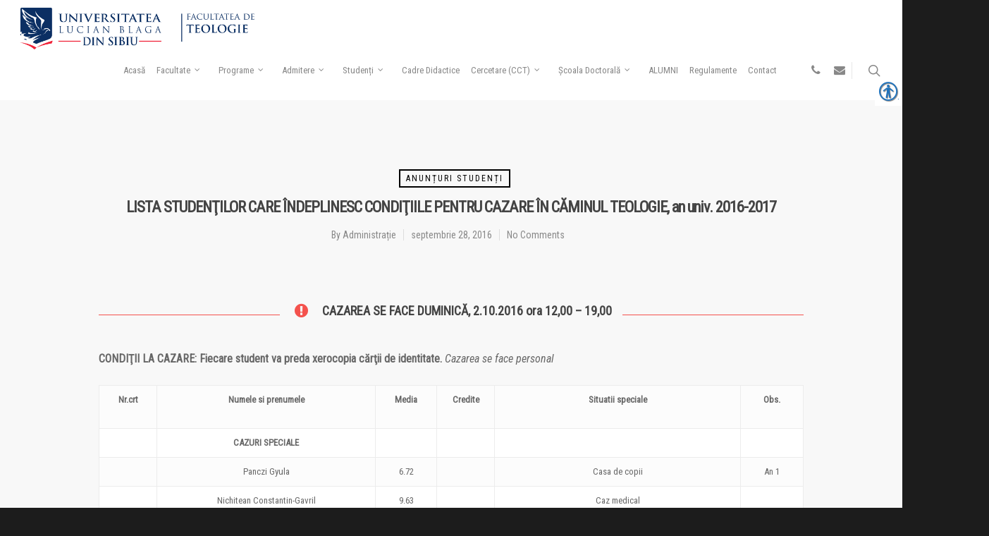

--- FILE ---
content_type: text/html; charset=UTF-8
request_url: https://teologie.ulbsibiu.ro/lista-studentilor-care-indeplinesc-conditiile-pentru-cazare-in-caminul-teologie-an-univ-2016-2017/
body_size: 181625
content:
<!doctype html>


<html lang="ro-RO" class="no-js">
<head>

<!-- Meta Tags -->
<meta http-equiv="Content-Type" content="text/html; charset=UTF-8" />


	<meta name="viewport" content="width=device-width, initial-scale=1, maximum-scale=1, user-scalable=0" />

	

<!--Shortcut icon-->
	<link rel="shortcut icon" href="https://teologie.ulbsibiu.ro/wp-content/uploads/2018/07/ulbs-albastru.png" />

<title>LISTA STUDENŢILOR CARE ÎNDEPLINESC CONDIŢIILE PENTRU CAZARE ÎN CĂMINUL TEOLOGIE, an univ. 2016-2017 &#8211; Facultatea de Teologie ,,Andrei Șaguna&quot; Sibiu</title>
<meta name='robots' content='max-image-preview:large' />
<link rel='dns-prefetch' href='//fonts.googleapis.com' />
<link rel="alternate" type="application/rss+xml" title="Facultatea de Teologie ,,Andrei Șaguna&quot; Sibiu &raquo; Flux" href="https://teologie.ulbsibiu.ro/feed/" />
<meta property='og:site_name' content='Facultatea de Teologie ,,Andrei Șaguna&quot; Sibiu'/><meta property='og:url' content='https://teologie.ulbsibiu.ro/lista-studentilor-care-indeplinesc-conditiile-pentru-cazare-in-caminul-teologie-an-univ-2016-2017/'/><meta property='og:title' content='LISTA STUDENŢILOR CARE ÎNDEPLINESC CONDIŢIILE PENTRU CAZARE ÎN CĂMINUL TEOLOGIE, an univ. 2016-2017'/><meta property='og:type' content='article'/><meta property='og:image' content='https://teologie.ulbsibiu.ro/wp-content/uploads/2018/11/cazare_1.jpg'/><script type="text/javascript">
/* <![CDATA[ */
window._wpemojiSettings = {"baseUrl":"https:\/\/s.w.org\/images\/core\/emoji\/15.0.3\/72x72\/","ext":".png","svgUrl":"https:\/\/s.w.org\/images\/core\/emoji\/15.0.3\/svg\/","svgExt":".svg","source":{"concatemoji":"https:\/\/teologie.ulbsibiu.ro\/wp-includes\/js\/wp-emoji-release.min.js?ver=6.6.2"}};
/*! This file is auto-generated */
!function(i,n){var o,s,e;function c(e){try{var t={supportTests:e,timestamp:(new Date).valueOf()};sessionStorage.setItem(o,JSON.stringify(t))}catch(e){}}function p(e,t,n){e.clearRect(0,0,e.canvas.width,e.canvas.height),e.fillText(t,0,0);var t=new Uint32Array(e.getImageData(0,0,e.canvas.width,e.canvas.height).data),r=(e.clearRect(0,0,e.canvas.width,e.canvas.height),e.fillText(n,0,0),new Uint32Array(e.getImageData(0,0,e.canvas.width,e.canvas.height).data));return t.every(function(e,t){return e===r[t]})}function u(e,t,n){switch(t){case"flag":return n(e,"\ud83c\udff3\ufe0f\u200d\u26a7\ufe0f","\ud83c\udff3\ufe0f\u200b\u26a7\ufe0f")?!1:!n(e,"\ud83c\uddfa\ud83c\uddf3","\ud83c\uddfa\u200b\ud83c\uddf3")&&!n(e,"\ud83c\udff4\udb40\udc67\udb40\udc62\udb40\udc65\udb40\udc6e\udb40\udc67\udb40\udc7f","\ud83c\udff4\u200b\udb40\udc67\u200b\udb40\udc62\u200b\udb40\udc65\u200b\udb40\udc6e\u200b\udb40\udc67\u200b\udb40\udc7f");case"emoji":return!n(e,"\ud83d\udc26\u200d\u2b1b","\ud83d\udc26\u200b\u2b1b")}return!1}function f(e,t,n){var r="undefined"!=typeof WorkerGlobalScope&&self instanceof WorkerGlobalScope?new OffscreenCanvas(300,150):i.createElement("canvas"),a=r.getContext("2d",{willReadFrequently:!0}),o=(a.textBaseline="top",a.font="600 32px Arial",{});return e.forEach(function(e){o[e]=t(a,e,n)}),o}function t(e){var t=i.createElement("script");t.src=e,t.defer=!0,i.head.appendChild(t)}"undefined"!=typeof Promise&&(o="wpEmojiSettingsSupports",s=["flag","emoji"],n.supports={everything:!0,everythingExceptFlag:!0},e=new Promise(function(e){i.addEventListener("DOMContentLoaded",e,{once:!0})}),new Promise(function(t){var n=function(){try{var e=JSON.parse(sessionStorage.getItem(o));if("object"==typeof e&&"number"==typeof e.timestamp&&(new Date).valueOf()<e.timestamp+604800&&"object"==typeof e.supportTests)return e.supportTests}catch(e){}return null}();if(!n){if("undefined"!=typeof Worker&&"undefined"!=typeof OffscreenCanvas&&"undefined"!=typeof URL&&URL.createObjectURL&&"undefined"!=typeof Blob)try{var e="postMessage("+f.toString()+"("+[JSON.stringify(s),u.toString(),p.toString()].join(",")+"));",r=new Blob([e],{type:"text/javascript"}),a=new Worker(URL.createObjectURL(r),{name:"wpTestEmojiSupports"});return void(a.onmessage=function(e){c(n=e.data),a.terminate(),t(n)})}catch(e){}c(n=f(s,u,p))}t(n)}).then(function(e){for(var t in e)n.supports[t]=e[t],n.supports.everything=n.supports.everything&&n.supports[t],"flag"!==t&&(n.supports.everythingExceptFlag=n.supports.everythingExceptFlag&&n.supports[t]);n.supports.everythingExceptFlag=n.supports.everythingExceptFlag&&!n.supports.flag,n.DOMReady=!1,n.readyCallback=function(){n.DOMReady=!0}}).then(function(){return e}).then(function(){var e;n.supports.everything||(n.readyCallback(),(e=n.source||{}).concatemoji?t(e.concatemoji):e.wpemoji&&e.twemoji&&(t(e.twemoji),t(e.wpemoji)))}))}((window,document),window._wpemojiSettings);
/* ]]> */
</script>
<style id='wp-emoji-styles-inline-css' type='text/css'>

	img.wp-smiley, img.emoji {
		display: inline !important;
		border: none !important;
		box-shadow: none !important;
		height: 1em !important;
		width: 1em !important;
		margin: 0 0.07em !important;
		vertical-align: -0.1em !important;
		background: none !important;
		padding: 0 !important;
	}
</style>
<link rel='stylesheet' id='wp-block-library-css' href='https://teologie.ulbsibiu.ro/wp-includes/css/dist/block-library/style.min.css?ver=6.6.2' type='text/css' media='all' />
<style id='pdfemb-pdf-embedder-viewer-style-inline-css' type='text/css'>
.wp-block-pdfemb-pdf-embedder-viewer{max-width:none}

</style>
<link rel='stylesheet' id='awsm-ead-public-css' href='https://teologie.ulbsibiu.ro/wp-content/plugins/embed-any-document/css/embed-public.min.css?ver=2.7.8' type='text/css' media='all' />
<style id='classic-theme-styles-inline-css' type='text/css'>
/*! This file is auto-generated */
.wp-block-button__link{color:#fff;background-color:#32373c;border-radius:9999px;box-shadow:none;text-decoration:none;padding:calc(.667em + 2px) calc(1.333em + 2px);font-size:1.125em}.wp-block-file__button{background:#32373c;color:#fff;text-decoration:none}
</style>
<style id='global-styles-inline-css' type='text/css'>
:root{--wp--preset--aspect-ratio--square: 1;--wp--preset--aspect-ratio--4-3: 4/3;--wp--preset--aspect-ratio--3-4: 3/4;--wp--preset--aspect-ratio--3-2: 3/2;--wp--preset--aspect-ratio--2-3: 2/3;--wp--preset--aspect-ratio--16-9: 16/9;--wp--preset--aspect-ratio--9-16: 9/16;--wp--preset--color--black: #000000;--wp--preset--color--cyan-bluish-gray: #abb8c3;--wp--preset--color--white: #ffffff;--wp--preset--color--pale-pink: #f78da7;--wp--preset--color--vivid-red: #cf2e2e;--wp--preset--color--luminous-vivid-orange: #ff6900;--wp--preset--color--luminous-vivid-amber: #fcb900;--wp--preset--color--light-green-cyan: #7bdcb5;--wp--preset--color--vivid-green-cyan: #00d084;--wp--preset--color--pale-cyan-blue: #8ed1fc;--wp--preset--color--vivid-cyan-blue: #0693e3;--wp--preset--color--vivid-purple: #9b51e0;--wp--preset--gradient--vivid-cyan-blue-to-vivid-purple: linear-gradient(135deg,rgba(6,147,227,1) 0%,rgb(155,81,224) 100%);--wp--preset--gradient--light-green-cyan-to-vivid-green-cyan: linear-gradient(135deg,rgb(122,220,180) 0%,rgb(0,208,130) 100%);--wp--preset--gradient--luminous-vivid-amber-to-luminous-vivid-orange: linear-gradient(135deg,rgba(252,185,0,1) 0%,rgba(255,105,0,1) 100%);--wp--preset--gradient--luminous-vivid-orange-to-vivid-red: linear-gradient(135deg,rgba(255,105,0,1) 0%,rgb(207,46,46) 100%);--wp--preset--gradient--very-light-gray-to-cyan-bluish-gray: linear-gradient(135deg,rgb(238,238,238) 0%,rgb(169,184,195) 100%);--wp--preset--gradient--cool-to-warm-spectrum: linear-gradient(135deg,rgb(74,234,220) 0%,rgb(151,120,209) 20%,rgb(207,42,186) 40%,rgb(238,44,130) 60%,rgb(251,105,98) 80%,rgb(254,248,76) 100%);--wp--preset--gradient--blush-light-purple: linear-gradient(135deg,rgb(255,206,236) 0%,rgb(152,150,240) 100%);--wp--preset--gradient--blush-bordeaux: linear-gradient(135deg,rgb(254,205,165) 0%,rgb(254,45,45) 50%,rgb(107,0,62) 100%);--wp--preset--gradient--luminous-dusk: linear-gradient(135deg,rgb(255,203,112) 0%,rgb(199,81,192) 50%,rgb(65,88,208) 100%);--wp--preset--gradient--pale-ocean: linear-gradient(135deg,rgb(255,245,203) 0%,rgb(182,227,212) 50%,rgb(51,167,181) 100%);--wp--preset--gradient--electric-grass: linear-gradient(135deg,rgb(202,248,128) 0%,rgb(113,206,126) 100%);--wp--preset--gradient--midnight: linear-gradient(135deg,rgb(2,3,129) 0%,rgb(40,116,252) 100%);--wp--preset--font-size--small: 13px;--wp--preset--font-size--medium: 20px;--wp--preset--font-size--large: 36px;--wp--preset--font-size--x-large: 42px;--wp--preset--spacing--20: 0.44rem;--wp--preset--spacing--30: 0.67rem;--wp--preset--spacing--40: 1rem;--wp--preset--spacing--50: 1.5rem;--wp--preset--spacing--60: 2.25rem;--wp--preset--spacing--70: 3.38rem;--wp--preset--spacing--80: 5.06rem;--wp--preset--shadow--natural: 6px 6px 9px rgba(0, 0, 0, 0.2);--wp--preset--shadow--deep: 12px 12px 50px rgba(0, 0, 0, 0.4);--wp--preset--shadow--sharp: 6px 6px 0px rgba(0, 0, 0, 0.2);--wp--preset--shadow--outlined: 6px 6px 0px -3px rgba(255, 255, 255, 1), 6px 6px rgba(0, 0, 0, 1);--wp--preset--shadow--crisp: 6px 6px 0px rgba(0, 0, 0, 1);}:where(.is-layout-flex){gap: 0.5em;}:where(.is-layout-grid){gap: 0.5em;}body .is-layout-flex{display: flex;}.is-layout-flex{flex-wrap: wrap;align-items: center;}.is-layout-flex > :is(*, div){margin: 0;}body .is-layout-grid{display: grid;}.is-layout-grid > :is(*, div){margin: 0;}:where(.wp-block-columns.is-layout-flex){gap: 2em;}:where(.wp-block-columns.is-layout-grid){gap: 2em;}:where(.wp-block-post-template.is-layout-flex){gap: 1.25em;}:where(.wp-block-post-template.is-layout-grid){gap: 1.25em;}.has-black-color{color: var(--wp--preset--color--black) !important;}.has-cyan-bluish-gray-color{color: var(--wp--preset--color--cyan-bluish-gray) !important;}.has-white-color{color: var(--wp--preset--color--white) !important;}.has-pale-pink-color{color: var(--wp--preset--color--pale-pink) !important;}.has-vivid-red-color{color: var(--wp--preset--color--vivid-red) !important;}.has-luminous-vivid-orange-color{color: var(--wp--preset--color--luminous-vivid-orange) !important;}.has-luminous-vivid-amber-color{color: var(--wp--preset--color--luminous-vivid-amber) !important;}.has-light-green-cyan-color{color: var(--wp--preset--color--light-green-cyan) !important;}.has-vivid-green-cyan-color{color: var(--wp--preset--color--vivid-green-cyan) !important;}.has-pale-cyan-blue-color{color: var(--wp--preset--color--pale-cyan-blue) !important;}.has-vivid-cyan-blue-color{color: var(--wp--preset--color--vivid-cyan-blue) !important;}.has-vivid-purple-color{color: var(--wp--preset--color--vivid-purple) !important;}.has-black-background-color{background-color: var(--wp--preset--color--black) !important;}.has-cyan-bluish-gray-background-color{background-color: var(--wp--preset--color--cyan-bluish-gray) !important;}.has-white-background-color{background-color: var(--wp--preset--color--white) !important;}.has-pale-pink-background-color{background-color: var(--wp--preset--color--pale-pink) !important;}.has-vivid-red-background-color{background-color: var(--wp--preset--color--vivid-red) !important;}.has-luminous-vivid-orange-background-color{background-color: var(--wp--preset--color--luminous-vivid-orange) !important;}.has-luminous-vivid-amber-background-color{background-color: var(--wp--preset--color--luminous-vivid-amber) !important;}.has-light-green-cyan-background-color{background-color: var(--wp--preset--color--light-green-cyan) !important;}.has-vivid-green-cyan-background-color{background-color: var(--wp--preset--color--vivid-green-cyan) !important;}.has-pale-cyan-blue-background-color{background-color: var(--wp--preset--color--pale-cyan-blue) !important;}.has-vivid-cyan-blue-background-color{background-color: var(--wp--preset--color--vivid-cyan-blue) !important;}.has-vivid-purple-background-color{background-color: var(--wp--preset--color--vivid-purple) !important;}.has-black-border-color{border-color: var(--wp--preset--color--black) !important;}.has-cyan-bluish-gray-border-color{border-color: var(--wp--preset--color--cyan-bluish-gray) !important;}.has-white-border-color{border-color: var(--wp--preset--color--white) !important;}.has-pale-pink-border-color{border-color: var(--wp--preset--color--pale-pink) !important;}.has-vivid-red-border-color{border-color: var(--wp--preset--color--vivid-red) !important;}.has-luminous-vivid-orange-border-color{border-color: var(--wp--preset--color--luminous-vivid-orange) !important;}.has-luminous-vivid-amber-border-color{border-color: var(--wp--preset--color--luminous-vivid-amber) !important;}.has-light-green-cyan-border-color{border-color: var(--wp--preset--color--light-green-cyan) !important;}.has-vivid-green-cyan-border-color{border-color: var(--wp--preset--color--vivid-green-cyan) !important;}.has-pale-cyan-blue-border-color{border-color: var(--wp--preset--color--pale-cyan-blue) !important;}.has-vivid-cyan-blue-border-color{border-color: var(--wp--preset--color--vivid-cyan-blue) !important;}.has-vivid-purple-border-color{border-color: var(--wp--preset--color--vivid-purple) !important;}.has-vivid-cyan-blue-to-vivid-purple-gradient-background{background: var(--wp--preset--gradient--vivid-cyan-blue-to-vivid-purple) !important;}.has-light-green-cyan-to-vivid-green-cyan-gradient-background{background: var(--wp--preset--gradient--light-green-cyan-to-vivid-green-cyan) !important;}.has-luminous-vivid-amber-to-luminous-vivid-orange-gradient-background{background: var(--wp--preset--gradient--luminous-vivid-amber-to-luminous-vivid-orange) !important;}.has-luminous-vivid-orange-to-vivid-red-gradient-background{background: var(--wp--preset--gradient--luminous-vivid-orange-to-vivid-red) !important;}.has-very-light-gray-to-cyan-bluish-gray-gradient-background{background: var(--wp--preset--gradient--very-light-gray-to-cyan-bluish-gray) !important;}.has-cool-to-warm-spectrum-gradient-background{background: var(--wp--preset--gradient--cool-to-warm-spectrum) !important;}.has-blush-light-purple-gradient-background{background: var(--wp--preset--gradient--blush-light-purple) !important;}.has-blush-bordeaux-gradient-background{background: var(--wp--preset--gradient--blush-bordeaux) !important;}.has-luminous-dusk-gradient-background{background: var(--wp--preset--gradient--luminous-dusk) !important;}.has-pale-ocean-gradient-background{background: var(--wp--preset--gradient--pale-ocean) !important;}.has-electric-grass-gradient-background{background: var(--wp--preset--gradient--electric-grass) !important;}.has-midnight-gradient-background{background: var(--wp--preset--gradient--midnight) !important;}.has-small-font-size{font-size: var(--wp--preset--font-size--small) !important;}.has-medium-font-size{font-size: var(--wp--preset--font-size--medium) !important;}.has-large-font-size{font-size: var(--wp--preset--font-size--large) !important;}.has-x-large-font-size{font-size: var(--wp--preset--font-size--x-large) !important;}
:where(.wp-block-post-template.is-layout-flex){gap: 1.25em;}:where(.wp-block-post-template.is-layout-grid){gap: 1.25em;}
:where(.wp-block-columns.is-layout-flex){gap: 2em;}:where(.wp-block-columns.is-layout-grid){gap: 2em;}
:root :where(.wp-block-pullquote){font-size: 1.5em;line-height: 1.6;}
</style>
<link rel='stylesheet' id='contact-form-7-css' href='https://teologie.ulbsibiu.ro/wp-content/plugins/contact-form-7/includes/css/styles.css?ver=5.9.8' type='text/css' media='all' />
<link rel='stylesheet' id='real-accessability-css' href='https://teologie.ulbsibiu.ro/wp-content/plugins/real-accessability/real-accessability.css?ver=1.0' type='text/css' media='all' />
<link rel='stylesheet' id='rgs-css' href='https://teologie.ulbsibiu.ro/wp-content/themes/salient/css/rgs.css?ver=8.5.0' type='text/css' media='all' />
<link rel='stylesheet' id='font-awesome-css' href='https://teologie.ulbsibiu.ro/wp-content/themes/salient/css/font-awesome.min.css?ver=4.6.3' type='text/css' media='all' />
<link rel='stylesheet' id='chld_thm_cfg_parent-css' href='https://teologie.ulbsibiu.ro/wp-content/themes/salient/style.css?ver=6.6.2' type='text/css' media='all' />
<link rel='stylesheet' id='main-styles-css' href='https://teologie.ulbsibiu.ro/wp-content/themes/TeologieSibiu/style.css?ver=8.5.1' type='text/css' media='all' />
<style id='main-styles-inline-css' type='text/css'>
html:not(.page-trans-loaded) { background-color: #ffffff; }
</style>
<link rel='stylesheet' id='magnific-css' href='https://teologie.ulbsibiu.ro/wp-content/themes/salient/css/magnific.css?ver=6.2' type='text/css' media='all' />
<!--[if lt IE 9]>
<link rel='stylesheet' id='nectar-ie8-css' href='https://teologie.ulbsibiu.ro/wp-content/themes/salient/css/ie8.css?ver=6.6.2' type='text/css' media='all' />
<![endif]-->
<link rel='stylesheet' id='responsive-css' href='https://teologie.ulbsibiu.ro/wp-content/themes/salient/css/responsive.css?ver=8.5.1' type='text/css' media='all' />
<link rel='stylesheet' id='tablepress-default-css' href='https://teologie.ulbsibiu.ro/wp-content/plugins/tablepress/css/build/default.css?ver=2.4.4' type='text/css' media='all' />
<link rel='stylesheet' id='js_composer_front-css' href='https://teologie.ulbsibiu.ro/wp-content/plugins/js_composer_salient/assets/css/js_composer.min.css?ver=5.2.4' type='text/css' media='all' />
<link rel='stylesheet' id='redux-google-fonts-salient_redux-css' href='https://fonts.googleapis.com/css?family=Roboto+Condensed%3A400%2C400italic&#038;subset=cyrillic%2Clatin&#038;ver=1721896771' type='text/css' media='all' />
<script type="text/javascript" src="https://teologie.ulbsibiu.ro/wp-includes/js/jquery/jquery.min.js?ver=3.7.1" id="jquery-core-js"></script>
<script type="text/javascript" src="https://teologie.ulbsibiu.ro/wp-includes/js/jquery/jquery-migrate.min.js?ver=3.4.1" id="jquery-migrate-js"></script>
<script type="text/javascript" src="https://teologie.ulbsibiu.ro/wp-content/themes/salient/js/modernizr.js?ver=2.6.2" id="modernizer-js"></script>
<link rel="https://api.w.org/" href="https://teologie.ulbsibiu.ro/wp-json/" /><link rel="alternate" title="JSON" type="application/json" href="https://teologie.ulbsibiu.ro/wp-json/wp/v2/posts/3573" /><link rel="EditURI" type="application/rsd+xml" title="RSD" href="https://teologie.ulbsibiu.ro/xmlrpc.php?rsd" />
<meta name="generator" content="WordPress 6.6.2" />
<link rel="canonical" href="https://teologie.ulbsibiu.ro/lista-studentilor-care-indeplinesc-conditiile-pentru-cazare-in-caminul-teologie-an-univ-2016-2017/" />
<link rel='shortlink' href='https://teologie.ulbsibiu.ro/?p=3573' />
<link rel="alternate" title="oEmbed (JSON)" type="application/json+oembed" href="https://teologie.ulbsibiu.ro/wp-json/oembed/1.0/embed?url=https%3A%2F%2Fteologie.ulbsibiu.ro%2Flista-studentilor-care-indeplinesc-conditiile-pentru-cazare-in-caminul-teologie-an-univ-2016-2017%2F" />
<style type="text/css">body a{color:#1e73be;}#header-outer:not([data-lhe="animated_underline"]) header#top nav > ul > li > a:hover,#header-outer:not([data-lhe="animated_underline"]) header#top nav .sf-menu > li.sfHover > a,header#top nav > ul > li.button_bordered > a:hover,#header-outer:not([data-lhe="animated_underline"]) header#top nav .sf-menu li.current-menu-item > a,header#top nav .sf-menu li.current_page_item > a .sf-sub-indicator i,header#top nav .sf-menu li.current_page_ancestor > a .sf-sub-indicator i,#header-outer:not([data-lhe="animated_underline"]) header#top nav .sf-menu li.current_page_ancestor > a,#header-outer:not([data-lhe="animated_underline"]) header#top nav .sf-menu li.current-menu-ancestor > a,#header-outer:not([data-lhe="animated_underline"]) header#top nav .sf-menu li.current_page_item > a,body header#top nav .sf-menu li.current_page_item > a .sf-sub-indicator [class^="icon-"],header#top nav .sf-menu li.current_page_ancestor > a .sf-sub-indicator [class^="icon-"],.sf-menu li ul li.sfHover > a .sf-sub-indicator [class^="icon-"],#header-outer:not(.transparent) #social-in-menu a i:after,.testimonial_slider[data-rating-color="accent-color"] .star-rating .filled:before,ul.sf-menu > li > a:hover > .sf-sub-indicator i,ul.sf-menu > li > a:active > .sf-sub-indicator i,ul.sf-menu > li.sfHover > a > .sf-sub-indicator i,.sf-menu ul li.current_page_item > a,.sf-menu ul li.current-menu-ancestor > a,.sf-menu ul li.current_page_ancestor > a,.sf-menu ul a:focus,.sf-menu ul a:hover,.sf-menu ul a:active,.sf-menu ul li:hover > a,.sf-menu ul li.sfHover > a,.sf-menu li ul li a:hover,.sf-menu li ul li.sfHover > a,#footer-outer a:hover,.recent-posts .post-header a:hover,article.post .post-header a:hover,article.result a:hover,article.post .post-header h2 a,.single article.post .post-meta a:hover,.comment-list .comment-meta a:hover,label span,.wpcf7-form p span,.icon-3x[class^="icon-"],.icon-3x[class*=" icon-"],.icon-tiny[class^="icon-"],body .circle-border,article.result .title a,.home .blog-recent:not([data-style="list_featured_first_row"]) .col .post-header a:hover,.home .blog-recent .col .post-header h3 a,#single-below-header a:hover,header#top #logo:hover,.sf-menu > li.current_page_ancestor > a > .sf-sub-indicator [class^="icon-"],.sf-menu > li.current-menu-ancestor > a > .sf-sub-indicator [class^="icon-"],body #mobile-menu li.open > a [class^="icon-"],.pricing-column h3,.pricing-table[data-style="flat-alternative"] .pricing-column.accent-color h4,.pricing-table[data-style="flat-alternative"] .pricing-column.accent-color .interval,.comment-author a:hover,.project-attrs li i,#footer-outer #copyright li a i:hover,.col:hover > [class^="icon-"].icon-3x.accent-color.alt-style.hovered,.col:hover > [class*=" icon-"].icon-3x.accent-color.alt-style.hovered,#header-outer .widget_shopping_cart .cart_list a,.woocommerce .star-rating,.woocommerce-page table.cart a.remove,.woocommerce form .form-row .required,.woocommerce-page form .form-row .required,body #header-secondary-outer #social a:hover i,.woocommerce ul.products li.product .price,body .twitter-share:hover i,.twitter-share.hovered i,body .linkedin-share:hover i,.linkedin-share.hovered i,body .google-plus-share:hover i,.google-plus-share.hovered i,.pinterest-share:hover i,.pinterest-share.hovered i,.facebook-share:hover i,.facebook-share.hovered i,.woocommerce-page ul.products li.product .price,.nectar-milestone .number.accent-color,header#top nav > ul > li.megamenu > ul > li > a:hover,header#top nav > ul > li.megamenu > ul > li.sfHover > a,body #portfolio-nav a:hover i,span.accent-color,.nectar-love:hover i,.nectar-love.loved i,.portfolio-items .nectar-love:hover i,.portfolio-items .nectar-love.loved i,body .hovered .nectar-love i,header#top nav ul #search-btn a:hover span,header#top nav ul .slide-out-widget-area-toggle a:hover span,body:not(.material) #search-outer #search #close a span:hover,.carousel-wrap[data-full-width="true"] .carousel-heading a:hover i,#search-outer .ui-widget-content li:hover a .title,#search-outer .ui-widget-content .ui-state-hover .title,#search-outer .ui-widget-content .ui-state-focus .title,.portfolio-filters-inline .container ul li a.active,body [class^="icon-"].icon-default-style,.single-post #single-below-header.fullscreen-header .icon-salient-heart-2,.svg-icon-holder[data-color="accent-color"],.team-member a.accent-color:hover,.ascend .comment-list .reply a,.wpcf7-form .wpcf7-not-valid-tip,.text_on_hover.product .add_to_cart_button,.blog-recent[data-style="minimal"] .col > span,.blog-recent[data-style="title_only"] .col:hover .post-header .title,.woocommerce-checkout-review-order-table .product-info .amount,.tabbed[data-style="minimal"] > ul li a.active-tab,.masonry.classic_enhanced article.post .post-meta a:hover i,.blog-recent[data-style*="classic_enhanced"] .post-meta a:hover i,.blog-recent[data-style*="classic_enhanced"] .post-meta .icon-salient-heart-2.loved,.masonry.classic_enhanced article.post .post-meta .icon-salient-heart-2.loved,.single #single-meta ul li:not(.meta-share-count):hover i,.single #single-meta ul li:not(.meta-share-count):hover a,.single #single-meta ul li:not(.meta-share-count):hover span,.single #single-meta ul li.meta-share-count .nectar-social a:hover i,#project-meta #single-meta ul li > a,#project-meta ul li.meta-share-count .nectar-social a:hover i,#project-meta ul li:not(.meta-share-count):hover i,#project-meta ul li:not(.meta-share-count):hover span,div[data-style="minimal"] .toggle:hover h3 a,div[data-style="minimal"] .toggle.open h3 a,.nectar-icon-list[data-icon-style="border"][data-icon-color="accent-color"] .list-icon-holder[data-icon_type="numerical"] span,.nectar-icon-list[data-icon-color="accent-color"][data-icon-style="border"] .content h4,body[data-dropdown-style="minimal"] #header-outer .woocommerce.widget_shopping_cart .cart_list li a.remove,body[data-dropdown-style="minimal"] #header-outer .woocommerce.widget_shopping_cart .cart_list li a.remove,.post-area.standard-minimal article.post .post-meta .date a,.post-area.standard-minimal article.post .post-header h2 a:hover,.post-area.standard-minimal article.post .more-link:hover span,.post-area.standard-minimal article.post .more-link span:after,.post-area.standard-minimal article.post .minimal-post-meta a:hover,body #pagination .page-numbers.prev:hover,body #pagination .page-numbers.next:hover,html body .woocommerce-pagination a.page-numbers:hover,body .woocommerce-pagination a.page-numbers:hover,body #pagination a.page-numbers:hover,.nectar-slide-in-cart .widget_shopping_cart .cart_list a,.sf-menu ul li.open-submenu > a,.woocommerce p.stars a:hover,.woocommerce .material.product .product-wrap .product-add-to-cart a:hover,.woocommerce .material.product .product-wrap .product-add-to-cart a:hover > span,.woocommerce-MyAccount-navigation ul li.is-active a:before,.woocommerce-MyAccount-navigation ul li:hover a:before,.woocommerce.ascend .price_slider_amount button.button[type="submit"],html .ascend.woocommerce #sidebar div ul li a:hover,html .ascend.woocommerce #sidebar div ul li.current-cat > a,.woocommerce .widget_layered_nav ul li.chosen a:after,.woocommerce-page .widget_layered_nav ul li.chosen a:after,[data-style="list_featured_first_row"] .meta-category a,body[data-form-submit="see-through"] input[type=submit],body[data-form-submit="see-through"] button[type=submit],#header-outer[data-format="left-header"] .sf-menu .sub-menu .current-menu-item > a,.nectar_icon_wrap[data-color="accent-color"] i,.nectar_team_member_close .inner:before,body[data-dropdown-style="minimal"]:not([data-header-format="left-header"]) header#top nav > ul > li.megamenu > ul > li > ul > li.has-ul > a:hover,body:not([data-header-format="left-header"]) header#top nav > ul > li.megamenu > ul > li > ul > li.has-ul > a:hover,.masonry.material .masonry-blog-item .meta-category a,.post-area.featured_img_left .meta-category a,body[data-dropdown-style="minimal"] #header-outer:not([data-format="left-header"]) header#top nav > ul > li.megamenu ul ul li.current-menu-item.has-ul > a,body[data-dropdown-style="minimal"] #header-outer:not([data-format="left-header"]) header#top nav > ul > li.megamenu ul ul li.current-menu-ancestor.has-ul > a,body .wpb_row .span_12 .portfolio-filters-inline[data-color-scheme="accent-color-underline"].full-width-section a.active,body .wpb_row .span_12 .portfolio-filters-inline[data-color-scheme="accent-color-underline"].full-width-section a:hover,.material .comment-list .reply a:hover,.related-posts[data-style="material"] .meta-category a,body[data-dropdown-style="minimal"].material:not([data-header-color="custom"]) #header-outer:not([data-format="left-header"]) header#top nav >ul >li:not(.megamenu) ul.cart_list a:hover,body.material #header-outer:not(.transparent) .cart-outer:hover .cart-menu-wrap .icon-salient-cart,.material .widget li:not(.has-img) a:hover .post-title,.material #sidebar .widget li:not(.has-img) a:hover .post-title,.material .container-wrap #author-bio #author-info a:hover,.material #sidebar .widget ul[data-style="featured-image-left"] li a:hover .post-title,body.material .tabbed[data-color-scheme="accent-color"][data-style="minimal"]:not(.using-icons) >ul li:not(.cta-button) a:hover,body.material .tabbed[data-color-scheme="accent-color"][data-style="minimal"]:not(.using-icons) >ul li:not(.cta-button) a.active-tab,body.material .widget:not(.nectar_popular_posts_widget):not(.recent_posts_extra_widget) li a:hover,.material .widget .tagcloud a,.material #sidebar .widget .tagcloud a,.single.material .post-area .content-inner > .post-tags a,.tabbed[data-style*="material"][data-color-scheme="accent-color"] ul li a:not(.active-tab):hover,body.material .nectar-button.see-through.accent-color[data-color-override="false"],div[data-style="minimal_small"] .toggle.accent-color > h3 a:hover,div[data-style="minimal_small"] .toggle.accent-color.open > h3 a,.nectar_single_testimonial[data-color="accent-color"] p span.open-quote{color:#1e73be!important;}.col:not(.post-area):not(.span_12):not(#sidebar):hover [class^="icon-"].icon-3x.accent-color.alt-style.hovered,body .col:not(.post-area):not(.span_12):not(#sidebar):hover a [class*=" icon-"].icon-3x.accent-color.alt-style.hovered,.ascend #header-outer:not(.transparent) .cart-outer:hover .cart-menu-wrap:not(.has_products) .icon-salient-cart{color:#1e73be!important;}.orbit-wrapper div.slider-nav span.right,.orbit-wrapper div.slider-nav span.left,.flex-direction-nav a,.jp-play-bar,.jp-volume-bar-value,.jcarousel-prev:hover,.jcarousel-next:hover,.portfolio-items .col[data-default-color="true"] .work-item:not(.style-3) .work-info-bg,.portfolio-items .col[data-default-color="true"] .bottom-meta,.portfolio-filters a,.portfolio-filters #sort-portfolio,.project-attrs li span,.progress li span,.nectar-progress-bar span,#footer-outer #footer-widgets .col .tagcloud a:hover,#sidebar .widget .tagcloud a:hover,article.post .more-link span:hover,#fp-nav.tooltip ul li .fp-tooltip .tooltip-inner,article.post.quote .post-content .quote-inner,article.post.link .post-content .link-inner,#pagination .next a:hover,#pagination .prev a:hover,.comment-list .reply a:hover,input[type=submit]:hover,input[type="button"]:hover,#footer-outer #copyright li a.vimeo:hover,#footer-outer #copyright li a.behance:hover,.toggle.open h3 a,.tabbed > ul li a.active-tab,[class*=" icon-"],.icon-normal,.bar_graph li span,.nectar-button[data-color-override="false"].regular-button,.nectar-button.tilt.accent-color,body .swiper-slide .button.transparent_2 a.primary-color:hover,#footer-outer #footer-widgets .col input[type="submit"],.carousel-prev:hover,.carousel-next:hover,body .products-carousel .carousel-next:hover,body .products-carousel .carousel-prev:hover,.blog-recent .more-link span:hover,.post-tags a:hover,.pricing-column.highlight h3,.pricing-table[data-style="flat-alternative"] .pricing-column.highlight h3 .highlight-reason,.pricing-table[data-style="flat-alternative"] .pricing-column.accent-color:before,#to-top:hover,#to-top.dark:hover,body[data-button-style*="rounded"] #to-top:after,#pagination a.page-numbers:hover,#pagination span.page-numbers.current,.single-portfolio .facebook-share a:hover,.single-portfolio .twitter-share a:hover,.single-portfolio .pinterest-share a:hover,.single-post .facebook-share a:hover,.single-post .twitter-share a:hover,.single-post .pinterest-share a:hover,.mejs-controls .mejs-time-rail .mejs-time-current,.mejs-controls .mejs-volume-button .mejs-volume-slider .mejs-volume-current,.mejs-controls .mejs-horizontal-volume-slider .mejs-horizontal-volume-current,article.post.quote .post-content .quote-inner,article.post.link .post-content .link-inner,article.format-status .post-content .status-inner,article.post.format-aside .aside-inner,body #header-secondary-outer #social li a.behance:hover,body #header-secondary-outer #social li a.vimeo:hover,#sidebar .widget:hover [class^="icon-"].icon-3x,.woocommerce-page button.single_add_to_cart_button,article.post.quote .content-inner .quote-inner .whole-link,.masonry.classic_enhanced article.post.quote.wide_tall .post-content a:hover .quote-inner,.masonry.classic_enhanced article.post.link.wide_tall .post-content a:hover .link-inner,.iosSlider .prev_slide:hover,.iosSlider .next_slide:hover,body [class^="icon-"].icon-3x.alt-style.accent-color,body [class*=" icon-"].icon-3x.alt-style.accent-color,#slide-out-widget-area,#slide-out-widget-area-bg.fullscreen,#slide-out-widget-area-bg.fullscreen-alt .bg-inner,#header-outer .widget_shopping_cart a.button,body[data-button-style="rounded"] .wpb_wrapper .twitter-share:before,body[data-button-style="rounded"] .wpb_wrapper .twitter-share.hovered:before,body[data-button-style="rounded"] .wpb_wrapper .facebook-share:before,body[data-button-style="rounded"] .wpb_wrapper .facebook-share.hovered:before,body[data-button-style="rounded"] .wpb_wrapper .google-plus-share:before,body[data-button-style="rounded"] .wpb_wrapper .google-plus-share.hovered:before,body[data-button-style="rounded"] .wpb_wrapper .nectar-social:hover > *:before,body[data-button-style="rounded"] .wpb_wrapper .pinterest-share:before,body[data-button-style="rounded"] .wpb_wrapper .pinterest-share.hovered:before,body[data-button-style="rounded"] .wpb_wrapper .linkedin-share:before,body[data-button-style="rounded"] .wpb_wrapper .linkedin-share.hovered:before,#header-outer a.cart-contents .cart-wrap span,#header-outer a#mobile-cart-link .cart-wrap span,.swiper-slide .button.solid_color a,.swiper-slide .button.solid_color_2 a,.portfolio-filters,button[type=submit]:hover,#buddypress button:hover,#buddypress a.button:hover,#buddypress ul.button-nav li.current a,header#top nav ul .slide-out-widget-area-toggle a:hover i.lines,header#top nav ul .slide-out-widget-area-toggle a:hover i.lines:after,header#top nav ul .slide-out-widget-area-toggle a:hover i.lines:before,header#top nav ul .slide-out-widget-area-toggle[data-icon-animation="simple-transform"] a:hover i.lines-button:after,#buddypress a.button:focus,.text_on_hover.product a.added_to_cart,.woocommerce div.product .woocommerce-tabs .full-width-content ul.tabs li a:after,.woocommerce div[data-project-style="text_on_hover"] .cart .quantity input.minus,.woocommerce div[data-project-style="text_on_hover"] .cart .quantity input.plus,.woocommerce-cart .wc-proceed-to-checkout a.checkout-button,.woocommerce .span_4 input[type="submit"].checkout-button,.portfolio-filters-inline[data-color-scheme="accent-color"],body[data-fancy-form-rcs="1"] [type="radio"]:checked + label:after,.select2-container .select2-choice:hover,.select2-dropdown-open .select2-choice,header#top nav > ul > li.button_solid_color > a:before,#header-outer.transparent header#top nav > ul > li.button_solid_color > a:before,.tabbed[data-style*="minimal"] > ul li a:after,.twentytwenty-handle,.twentytwenty-horizontal .twentytwenty-handle:before,.twentytwenty-horizontal .twentytwenty-handle:after,.twentytwenty-vertical .twentytwenty-handle:before,.twentytwenty-vertical .twentytwenty-handle:after,.masonry.classic_enhanced .posts-container article .meta-category a:hover,.blog-recent[data-style*="classic_enhanced"] .meta-category a:hover,.masonry.classic_enhanced .posts-container article .video-play-button,.bottom_controls #portfolio-nav .controls li a i:after,.bottom_controls #portfolio-nav ul:first-child li#all-items a:hover i,.nectar_video_lightbox.nectar-button[data-color="default-accent-color"],.nectar_video_lightbox.nectar-button[data-color="transparent-accent-color"]:hover,.testimonial_slider[data-style="multiple_visible"][data-color*="accent-color"] .flickity-page-dots .dot.is-selected:before,.testimonial_slider[data-style="multiple_visible"][data-color*="accent-color"] blockquote.is-selected p,.nectar-recent-posts-slider .container .strong span:before,#page-header-bg[data-post-hs="default_minimal"] .inner-wrap > a:hover,.single .heading-title[data-header-style="default_minimal"] .meta-category a:hover,body.single-post .sharing-default-minimal .nectar-love.loved,.nectar-fancy-box:after,.divider-small-border[data-color="accent-color"],.divider-border[data-color="accent-color"],div[data-style="minimal"] .toggle.open h3 i:after,div[data-style="minimal"] .toggle:hover h3 i:after,div[data-style="minimal"] .toggle.open h3 i:before,div[data-style="minimal"] .toggle:hover h3 i:before,.nectar-animated-title[data-color="accent-color"] .nectar-animated-title-inner:after,#fp-nav:not(.light-controls).tooltip_alt ul li a span:after,#fp-nav.tooltip_alt ul li a span:after,.nectar-video-box[data-color="default-accent-color"] a.nectar_video_lightbox,body .nectar-video-box[data-color="default-accent-color"][data-hover="zoom_button"] a.nectar_video_lightbox:after,.span_12.dark .owl-theme .owl-dots .owl-dot.active span,.span_12.dark .owl-theme .owl-dots .owl-dot:hover span,.nectar_image_with_hotspots[data-stlye="color_pulse"][data-color="accent-color"] .nectar_hotspot,.nectar_image_with_hotspots .nectar_hotspot_wrap .nttip .tipclose span:before,.nectar_image_with_hotspots .nectar_hotspot_wrap .nttip .tipclose span:after,.portfolio-filters-inline[data-color-scheme="accent-color-underline"] a:after,body[data-dropdown-style="minimal"] #header-outer header#top nav > ul > li:not(.megamenu) ul a:hover,body[data-dropdown-style="minimal"] #header-outer header#top nav > ul > li:not(.megamenu) li.sfHover > a,body[data-dropdown-style="minimal"] #header-outer:not([data-format="left-header"]) header#top nav > ul > li:not(.megamenu) li.sfHover > a,body[data-dropdown-style="minimal"] header#top nav > ul > li.megamenu > ul ul li a:hover,body[data-dropdown-style="minimal"] header#top nav > ul > li.megamenu > ul ul li.sfHover > a,body[data-dropdown-style="minimal"]:not([data-header-format="left-header"]) header#top nav > ul > li.megamenu > ul ul li.current-menu-item > a,body[data-dropdown-style="minimal"] #header-outer .widget_shopping_cart a.button,body[data-dropdown-style="minimal"] #header-secondary-outer ul > li:not(.megamenu) li.sfHover > a,body[data-dropdown-style="minimal"] #header-secondary-outer ul > li:not(.megamenu) ul a:hover,.nectar-recent-posts-single_featured .strong a,.post-area.standard-minimal article.post .more-link span:before,.nectar-slide-in-cart .widget_shopping_cart a.button,body[data-header-format="left-header"] #header-outer[data-lhe="animated_underline"] header#top nav ul li:not([class*="button_"]) > a span:after,.woocommerce .material.product .add_to_cart_button,body nav.woocommerce-pagination span.page-numbers.current,body[data-dropdown-style="minimal"] #header-outer:not([data-format="left-header"]) header#top nav > ul > li:not(.megamenu) ul a:hover,body[data-form-submit="regular"] input[type=submit],body[data-form-submit="regular"] button[type=submit],body[data-form-submit="see-through"] input[type=submit]:hover,body[data-form-submit="see-through"] button[type=submit]:hover,body[data-form-submit="see-through"] .container-wrap .span_12.light input[type=submit]:hover,body[data-form-submit="see-through"] .container-wrap .span_12.light button[type=submit]:hover,body[data-form-submit="regular"] .container-wrap .span_12.light input[type=submit]:hover,body[data-form-submit="regular"] .container-wrap .span_12.light button[type=submit]:hover,.masonry.material .masonry-blog-item .meta-category a:before,.related-posts[data-style="material"] .meta-category a:before,.post-area.featured_img_left .meta-category a:before,.material.masonry .masonry-blog-item .video-play-button,.nectar_icon_wrap[data-style="border-animation"][data-color="accent-color"]:not([data-draw="true"]) .nectar_icon:hover,body[data-dropdown-style="minimal"] #header-outer:not([data-format="left-header"]) header#top nav > ul > li:not(.megamenu) ul li.current-menu-item > a,body[data-dropdown-style="minimal"] #header-outer:not([data-format="left-header"]) header#top nav > ul > li:not(.megamenu) ul li.current-menu-ancestor > a,.nectar-social-sharing-fixed > a:before,.nectar-social-sharing-fixed .nectar-social a,body.material #page-header-bg.fullscreen-header .inner-wrap >a,.masonry.material .quote-inner:before,.masonry.material .link-inner:before,.tabbed[data-style="minimal_alt"] .magic-line,.nectar-google-map[data-nectar-marker-color="accent-color"] .animated-dot .middle-dot,.nectar-google-map[data-nectar-marker-color="accent-color"] .animated-dot div[class*="signal"],.nectar_video_lightbox.play_button_with_text[data-color="default-accent-color"] span.play > .inner-wrap:before,.nectar-hor-list-item[data-color="accent-color"]:before,body.material #slide-out-widget-area-bg.slide-out-from-right,.widget .material .widget .tagcloud a:before,.material #sidebar .widget .tagcloud a:before,.single .post-area .content-inner > .post-tags a:before,.auto_meta_overlaid_spaced article.post.quote .n-post-bg:after,.auto_meta_overlaid_spaced article.post.link .n-post-bg:after,.post-area.featured_img_left .posts-container .article-content-wrap .video-play-button,.post-area.featured_img_left article.post .quote-inner:before,.post-area.featured_img_left .link-inner:before,.nectar-recent-posts-single_featured.multiple_featured .controls li:after,.nectar-recent-posts-single_featured.multiple_featured .controls li.active:before,[data-style="list_featured_first_row"] .meta-category a:before,.tabbed[data-style*="material"][data-color-scheme="accent-color"] ul:after,.nectar-fancy-box[data-color="accent-color"]:not([data-style="default"]) .box-bg:after,div[data-style="minimal_small"] .toggle.accent-color > h3:after,body.material[data-button-style^="rounded"] .nectar-button.see-through.accent-color[data-color-override="false"] i,.portfolio-items .col.nectar-new-item .inner-wrap:before,body.material .nectar-video-box[data-color="default-accent-color"] a.nectar_video_lightbox:before,.nectar_team_member_overlay .team_member_details .bio-inner .mobile-close:before,.nectar_team_member_overlay .team_member_details .bio-inner .mobile-close:after{background-color:#1e73be!important;}.col:hover > [class^="icon-"].icon-3x:not(.alt-style).accent-color.hovered,.col:hover > [class*=" icon-"].icon-3x:not(.alt-style).accent-color.hovered,body .nectar-button.see-through-2[data-hover-color-override="false"]:hover,.col:not(.post-area):not(.span_12):not(#sidebar):hover [class^="icon-"].icon-3x:not(.alt-style).accent-color.hovered,.col:not(.post-area):not(.span_12):not(#sidebar):hover a [class*=" icon-"].icon-3x:not(.alt-style).accent-color.hovered{background-color:#1e73be!important;}body.material[data-button-style^="rounded"] .nectar-button.see-through.accent-color[data-color-override="false"] i:after{box-shadow:#1e73be 0 8px 15px;opacity:0.24;}.nectar-fancy-box[data-style="color_box_hover"][data-color="accent-color"]:hover:before{box-shadow:0 30px 90px #1e73be;}.tabbed[data-style*="material"][data-color-scheme="accent-color"] ul li a.active-tab:after{box-shadow:0 18px 50px #1e73be;}.bottom_controls #portfolio-nav ul:first-child li#all-items a:hover i{box-shadow:-.6em 0 #1e73be,-.6em .6em #1e73be,.6em 0 #1e73be,.6em -.6em #1e73be,0 -.6em #1e73be,-.6em -.6em #1e73be,0 .6em #1e73be,.6em .6em #1e73be;}.tabbed > ul li a.active-tab,body[data-form-style="minimal"] label:after,body .recent_projects_widget a:hover img,.recent_projects_widget a:hover img,#sidebar #flickr a:hover img,body .nectar-button.see-through-2[data-hover-color-override="false"]:hover,#footer-outer #flickr a:hover img,body[data-button-style="rounded"] .wpb_wrapper .twitter-share:before,body[data-button-style="rounded"] .wpb_wrapper .twitter-share.hovered:before,body[data-button-style="rounded"] .wpb_wrapper .facebook-share:before,body[data-button-style="rounded"] .wpb_wrapper .facebook-share.hovered:before,body[data-button-style="rounded"] .wpb_wrapper .google-plus-share:before,body[data-button-style="rounded"] .wpb_wrapper .google-plus-share.hovered:before,body[data-button-style="rounded"] .wpb_wrapper .nectar-social:hover > *:before,body[data-button-style="rounded"] .wpb_wrapper .pinterest-share:before,body[data-button-style="rounded"] .wpb_wrapper .pinterest-share.hovered:before,body[data-button-style="rounded"] .wpb_wrapper .linkedin-share:before,body[data-button-style="rounded"] .wpb_wrapper .linkedin-share.hovered:before,#featured article .post-title a:hover,#header-outer[data-lhe="animated_underline"] header#top nav > ul > li > a:after,body #featured article .post-title a:hover,div.wpcf7-validation-errors,body[data-fancy-form-rcs="1"] [type="radio"]:checked + label:before,body[data-fancy-form-rcs="1"] [type="radio"]:checked + label:after,body[data-fancy-form-rcs="1"] input[type="checkbox"]:checked + label > span,.select2-container .select2-choice:hover,.select2-dropdown-open .select2-choice,#header-outer:not(.transparent) header#top nav > ul > li.button_bordered > a:hover:before,.single #single-meta ul li:not(.meta-share-count):hover a,.single #project-meta ul li:not(.meta-share-count):hover a,div[data-style="minimal"] .toggle.default.open i,div[data-style="minimal"] .toggle.default:hover i,div[data-style="minimal"] .toggle.accent-color.open i,div[data-style="minimal"] .toggle.accent-color:hover i,.nectar_image_with_hotspots .nectar_hotspot_wrap .nttip .tipclose,body[data-button-style="rounded"] #pagination > a:hover,body[data-form-submit="see-through"] input[type=submit],body[data-form-submit="see-through"] button[type=submit],.nectar_icon_wrap[data-style="border-basic"][data-color="accent-color"] .nectar_icon,.nectar_icon_wrap[data-style="border-animation"][data-color="accent-color"]:not([data-draw="true"]) .nectar_icon,.nectar_icon_wrap[data-style="border-animation"][data-color="accent-color"][data-draw="true"]:hover .nectar_icon,.span_12.dark .nectar_video_lightbox.play_button_with_text[data-color="default-accent-color"] span.play:before,.span_12.dark .nectar_video_lightbox.play_button_with_text[data-color="default-accent-color"] span.play:after,.material #header-secondary-outer[data-lhe="animated_underline"] nav >ul.sf-menu >li >a:after,.material blockquote::before,body.material .nectar-button.see-through.accent-color[data-color-override="false"]{border-color:#1e73be!important;}#fp-nav:not(.light-controls).tooltip_alt ul li a.active span,#fp-nav.tooltip_alt ul li a.active span{box-shadow:inset 0 0 0 2px #1e73be;-webkit-box-shadow:inset 0 0 0 2px #1e73be;}.default-loading-icon:before{border-top-color:#1e73be!important;}#header-outer a.cart-contents span:before,#fp-nav.tooltip ul li .fp-tooltip .tooltip-inner:after{border-color:transparent #1e73be!important;}body .col:not(.post-area):not(.span_12):not(#sidebar):hover .hovered .circle-border,body #sidebar .widget:hover .circle-border,body .testimonial_slider[data-style="multiple_visible"][data-color*="accent-color"] blockquote .bottom-arrow:after,body .dark .testimonial_slider[data-style="multiple_visible"][data-color*="accent-color"] blockquote .bottom-arrow:after,.portfolio-items[data-ps="6"] .bg-overlay,.portfolio-items[data-ps="6"].no-masonry .bg-overlay,.nectar_team_member_close .inner,.nectar_team_member_overlay .team_member_details .bio-inner .mobile-close{border-color:#1e73be;}.widget .nectar_widget[class*="nectar_blog_posts_"] .arrow-circle svg circle{stroke:#1e73be;}.gallery a:hover img{border-color:#1e73be!important;}@media only screen and (min-width :1px) and (max-width :1000px){body #featured article .post-title > a{background-color:#1e73be;}body #featured article .post-title > a{border-color:#1e73be;}}.nectar-button.regular-button.extra-color-1,.nectar-button.tilt.extra-color-1{background-color:#dd3333!important;}.icon-3x[class^="icon-"].extra-color-1:not(.alt-style),.icon-tiny[class^="icon-"].extra-color-1,.icon-3x[class*=" icon-"].extra-color-1:not(.alt-style),body .icon-3x[class*=" icon-"].extra-color-1:not(.alt-style) .circle-border,.woocommerce-page table.cart a.remove,#header-outer .widget_shopping_cart .cart_list li a.remove,#header-outer .woocommerce.widget_shopping_cart .cart_list li a.remove,.nectar-milestone .number.extra-color-1,span.extra-color-1,.team-member ul.social.extra-color-1 li a,.stock.out-of-stock,body [class^="icon-"].icon-default-style.extra-color-1,body [class^="icon-"].icon-default-style[data-color="extra-color-1"],.team-member a.extra-color-1:hover,.pricing-table[data-style="flat-alternative"] .pricing-column.highlight.extra-color-1 h3,.pricing-table[data-style="flat-alternative"] .pricing-column.extra-color-1 h4,.pricing-table[data-style="flat-alternative"] .pricing-column.extra-color-1 .interval,.svg-icon-holder[data-color="extra-color-1"],div[data-style="minimal"] .toggle.extra-color-1:hover h3 a,div[data-style="minimal"] .toggle.extra-color-1.open h3 a,.nectar-icon-list[data-icon-style="border"][data-icon-color="extra-color-1"] .list-icon-holder[data-icon_type="numerical"] span,.nectar-icon-list[data-icon-color="extra-color-1"][data-icon-style="border"] .content h4,.nectar_icon_wrap[data-color="extra-color-1"] i,body .wpb_row .span_12 .portfolio-filters-inline[data-color-scheme="extra-color-1-underline"].full-width-section a.active,body .wpb_row .span_12 .portfolio-filters-inline[data-color-scheme="extra-color-1-underline"].full-width-section a:hover,.testimonial_slider[data-rating-color="extra-color-1"] .star-rating .filled:before,header#top nav > ul > li.button_bordered_2 > a:hover,body.material .tabbed[data-color-scheme="extra-color-1"][data-style="minimal"]:not(.using-icons) >ul li:not(.cta-button) a:hover,body.material .tabbed[data-color-scheme="extra-color-1"][data-style="minimal"]:not(.using-icons) >ul li:not(.cta-button) a.active-tab,.tabbed[data-style*="material"][data-color-scheme="extra-color-1"] ul li a:not(.active-tab):hover,body.material .nectar-button.see-through.extra-color-1[data-color-override="false"],div[data-style="minimal_small"] .toggle.extra-color-1 > h3 a:hover,div[data-style="minimal_small"] .toggle.extra-color-1.open > h3 a,.nectar_single_testimonial[data-color="extra-color-1"] p span.open-quote{color:#dd3333!important;}.col:hover > [class^="icon-"].icon-3x.extra-color-1:not(.alt-style),.col:hover > [class*=" icon-"].icon-3x.extra-color-1:not(.alt-style).hovered,body .swiper-slide .button.transparent_2 a.extra-color-1:hover,body .col:not(.post-area):not(.span_12):not(#sidebar):hover [class^="icon-"].icon-3x.extra-color-1:not(.alt-style).hovered,body .col:not(.post-area):not(#sidebar):not(.span_12):hover a [class*=" icon-"].icon-3x.extra-color-1:not(.alt-style).hovered,#sidebar .widget:hover [class^="icon-"].icon-3x.extra-color-1:not(.alt-style),.portfolio-filters-inline[data-color-scheme="extra-color-1"],.pricing-table[data-style="flat-alternative"] .pricing-column.extra-color-1:before,.pricing-table[data-style="flat-alternative"] .pricing-column.highlight.extra-color-1 h3 .highlight-reason,.nectar-button.nectar_video_lightbox[data-color="default-extra-color-1"],.nectar_video_lightbox.nectar-button[data-color="transparent-extra-color-1"]:hover,.testimonial_slider[data-style="multiple_visible"][data-color*="extra-color-1"] .flickity-page-dots .dot.is-selected:before,.testimonial_slider[data-style="multiple_visible"][data-color*="extra-color-1"] blockquote.is-selected p,.nectar-fancy-box[data-color="extra-color-1"]:after,.divider-small-border[data-color="extra-color-1"],.divider-border[data-color="extra-color-1"],div[data-style="minimal"] .toggle.extra-color-1.open i:after,div[data-style="minimal"] .toggle.extra-color-1:hover i:after,div[data-style="minimal"] .toggle.open.extra-color-1 i:before,div[data-style="minimal"] .toggle.extra-color-1:hover i:before,body .tabbed[data-color-scheme="extra-color-1"][data-style="minimal"] > ul li:not(.cta-button) a:after,.nectar-animated-title[data-color="extra-color-1"] .nectar-animated-title-inner:after,.nectar-video-box[data-color="extra-color-1"] a.nectar_video_lightbox,body .nectar-video-box[data-color="extra-color-1"][data-hover="zoom_button"] a.nectar_video_lightbox:after,.nectar_image_with_hotspots[data-stlye="color_pulse"][data-color="extra-color-1"] .nectar_hotspot,.portfolio-filters-inline[data-color-scheme="extra-color-1-underline"] a:after,.nectar_icon_wrap[data-style="border-animation"][data-color="extra-color-1"]:not([data-draw="true"]) .nectar_icon:hover,.nectar-google-map[data-nectar-marker-color="extra-color-1"] .animated-dot .middle-dot,.nectar-google-map[data-nectar-marker-color="extra-color-1"] .animated-dot div[class*="signal"],.nectar_video_lightbox.play_button_with_text[data-color="extra-color-1"] span.play > .inner-wrap:before,.nectar-hor-list-item[data-color="extra-color-1"]:before,header#top nav > ul > li.button_solid_color_2 > a:before,#header-outer.transparent header#top nav > ul > li.button_solid_color_2 > a:before,body[data-slide-out-widget-area-style="slide-out-from-right"]:not([data-header-color="custom"]).material a.slide_out_area_close:before,.tabbed[data-color-scheme="extra-color-1"][data-style="minimal_alt"] .magic-line,.tabbed[data-color-scheme="extra-color-1"][data-style="default"] li:not(.cta-button) a.active-tab,.tabbed[data-style*="material"][data-color-scheme="extra-color-1"] ul:after,.tabbed[data-style*="material"][data-color-scheme="extra-color-1"] ul li a.active-tab,.nectar-fancy-box[data-color="extra-color-1"]:not([data-style="default"]) .box-bg:after,body.material[data-button-style^="rounded"] .nectar-button.see-through.extra-color-1[data-color-override="false"] i,.nectar-recent-posts-single_featured.multiple_featured .controls[data-color="extra-color-1"] li:after,body.material .nectar-video-box[data-color="extra-color-1"] a.nectar_video_lightbox:before,div[data-style="minimal_small"] .toggle.extra-color-1 > h3:after{background-color:#dd3333!important;}body [class^="icon-"].icon-3x.alt-style.extra-color-1,body [class*=" icon-"].icon-3x.alt-style.extra-color-1,[class*=" icon-"].extra-color-1.icon-normal,.extra-color-1.icon-normal,.bar_graph li span.extra-color-1,.nectar-progress-bar span.extra-color-1,#header-outer .widget_shopping_cart a.button,.woocommerce ul.products li.product .onsale,.woocommerce-page ul.products li.product .onsale,.woocommerce span.onsale,.woocommerce-page span.onsale,.woocommerce-page table.cart a.remove:hover,.swiper-slide .button.solid_color a.extra-color-1,.swiper-slide .button.solid_color_2 a.extra-color-1,.toggle.open.extra-color-1 h3 a{background-color:#dd3333!important;}.col:hover > [class^="icon-"].icon-3x.extra-color-1.alt-style.hovered,.col:hover > [class*=" icon-"].icon-3x.extra-color-1.alt-style.hovered,.no-highlight.extra-color-1 h3,.col:not(.post-area):not(.span_12):not(#sidebar):hover [class^="icon-"].icon-3x.extra-color-1.alt-style.hovered,body .col:not(.post-area):not(.span_12):not(#sidebar):hover a [class*=" icon-"].icon-3x.extra-color-1.alt-style.hovered{color:#dd3333!important;}body.material[data-button-style^="rounded"] .nectar-button.see-through.extra-color-1[data-color-override="false"] i:after{box-shadow:#dd3333 0 8px 15px;opacity:0.24;}.tabbed[data-style*="material"][data-color-scheme="extra-color-1"] ul li a.active-tab:after{box-shadow:0 18px 50px #dd3333;}.nectar-fancy-box[data-style="color_box_hover"][data-color="extra-color-1"]:hover:before{box-shadow:0 30px 90px #dd3333;}body .col:not(.post-area):not(.span_12):not(#sidebar):hover .extra-color-1.hovered .circle-border,.woocommerce-page table.cart a.remove,#header-outer .woocommerce.widget_shopping_cart .cart_list li a.remove,#header-outer .woocommerce.widget_shopping_cart .cart_list li a.remove,body #sidebar .widget:hover .extra-color-1 .circle-border,.woocommerce-page table.cart a.remove,body .testimonial_slider[data-style="multiple_visible"][data-color*="extra-color-1"] blockquote .bottom-arrow:after,body .dark .testimonial_slider[data-style="multiple_visible"][data-color*="extra-color-1"] blockquote .bottom-arrow:after,div[data-style="minimal"] .toggle.open.extra-color-1 i,div[data-style="minimal"] .toggle.extra-color-1:hover i,.nectar_icon_wrap[data-style="border-basic"][data-color="extra-color-1"] .nectar_icon,.nectar_icon_wrap[data-style="border-animation"][data-color="extra-color-1"]:not([data-draw="true"]) .nectar_icon,.nectar_icon_wrap[data-style="border-animation"][data-color="extra-color-1"][data-draw="true"]:hover .nectar_icon,.span_12.dark .nectar_video_lightbox.play_button_with_text[data-color="extra-color-1"] span.play:before,.span_12.dark .nectar_video_lightbox.play_button_with_text[data-color="extra-color-1"] span.play:after,#header-outer:not(.transparent) header#top nav > ul > li.button_bordered_2 > a:hover:before{border-color:#dd3333;}.tabbed[data-color-scheme="extra-color-1"][data-style="default"] li:not(.cta-button) a.active-tab,body.material .nectar-button.see-through.extra-color-1[data-color-override="false"]{border-color:#dd3333!important;}.pricing-column.highlight.extra-color-1 h3{background-color:#dd3333!important;}.nectar-button.regular-button.extra-color-2,.nectar-button.tilt.extra-color-2{background-color:#dd9933!important;}.icon-3x[class^="icon-"].extra-color-2:not(.alt-style),.icon-3x[class*=" icon-"].extra-color-2:not(.alt-style),.icon-tiny[class^="icon-"].extra-color-2,body .icon-3x[class*=" icon-"].extra-color-2 .circle-border,.nectar-milestone .number.extra-color-2,span.extra-color-2,.team-member ul.social.extra-color-2 li a,body [class^="icon-"].icon-default-style.extra-color-2,body [class^="icon-"].icon-default-style[data-color="extra-color-2"],.team-member a.extra-color-2:hover,.pricing-table[data-style="flat-alternative"] .pricing-column.highlight.extra-color-2 h3,.pricing-table[data-style="flat-alternative"] .pricing-column.extra-color-2 h4,.pricing-table[data-style="flat-alternative"] .pricing-column.extra-color-2 .interval,.svg-icon-holder[data-color="extra-color-2"],div[data-style="minimal"] .toggle.extra-color-2:hover h3 a,div[data-style="minimal"] .toggle.extra-color-2.open h3 a,.nectar-icon-list[data-icon-style="border"][data-icon-color="extra-color-2"] .list-icon-holder[data-icon_type="numerical"] span,.nectar-icon-list[data-icon-color="extra-color-2"][data-icon-style="border"] .content h4,.nectar_icon_wrap[data-color="extra-color-2"] i,body .wpb_row .span_12 .portfolio-filters-inline[data-color-scheme="extra-color-2-underline"].full-width-section a.active,body .wpb_row .span_12 .portfolio-filters-inline[data-color-scheme="extra-color-2-underline"].full-width-section a:hover,.testimonial_slider[data-rating-color="extra-color-2"] .star-rating .filled:before,body.material .tabbed[data-color-scheme="extra-color-2"][data-style="minimal"]:not(.using-icons) >ul li:not(.cta-button) a:hover,body.material .tabbed[data-color-scheme="extra-color-2"][data-style="minimal"]:not(.using-icons) >ul li:not(.cta-button) a.active-tab,.tabbed[data-style*="material"][data-color-scheme="extra-color-2"] ul li a:not(.active-tab):hover,body.material .nectar-button.see-through.extra-color-2[data-color-override="false"],div[data-style="minimal_small"] .toggle.extra-color-2 > h3 a:hover,div[data-style="minimal_small"] .toggle.extra-color-2.open > h3 a,.nectar_single_testimonial[data-color="extra-color-2"] p span.open-quote{color:#dd9933!important;}.col:hover > [class^="icon-"].icon-3x.extra-color-2:not(.alt-style).hovered,.col:hover > [class*=" icon-"].icon-3x.extra-color-2:not(.alt-style).hovered,body .swiper-slide .button.transparent_2 a.extra-color-2:hover,.col:not(.post-area):not(.span_12):not(#sidebar):hover [class^="icon-"].icon-3x.extra-color-2:not(.alt-style).hovered,.col:not(.post-area):not(.span_12):not(#sidebar):hover a [class*=" icon-"].icon-3x.extra-color-2:not(.alt-style).hovered,#sidebar .widget:hover [class^="icon-"].icon-3x.extra-color-2:not(.alt-style),.pricing-table[data-style="flat-alternative"] .pricing-column.highlight.extra-color-2 h3 .highlight-reason,.nectar-button.nectar_video_lightbox[data-color="default-extra-color-2"],.nectar_video_lightbox.nectar-button[data-color="transparent-extra-color-2"]:hover,.testimonial_slider[data-style="multiple_visible"][data-color*="extra-color-2"] .flickity-page-dots .dot.is-selected:before,.testimonial_slider[data-style="multiple_visible"][data-color*="extra-color-2"] blockquote.is-selected p,.nectar-fancy-box[data-color="extra-color-2"]:after,.divider-small-border[data-color="extra-color-2"],.divider-border[data-color="extra-color-2"],div[data-style="minimal"] .toggle.extra-color-2.open i:after,div[data-style="minimal"] .toggle.extra-color-2:hover i:after,div[data-style="minimal"] .toggle.open.extra-color-2 i:before,div[data-style="minimal"] .toggle.extra-color-2:hover i:before,body .tabbed[data-color-scheme="extra-color-2"][data-style="minimal"] > ul li:not(.cta-button) a:after,.nectar-animated-title[data-color="extra-color-2"] .nectar-animated-title-inner:after,.nectar-video-box[data-color="extra-color-2"] a.nectar_video_lightbox,body .nectar-video-box[data-color="extra-color-2"][data-hover="zoom_button"] a.nectar_video_lightbox:after,.nectar_image_with_hotspots[data-stlye="color_pulse"][data-color="extra-color-2"] .nectar_hotspot,.portfolio-filters-inline[data-color-scheme="extra-color-2-underline"] a:after,.nectar_icon_wrap[data-style="border-animation"][data-color="extra-color-2"]:not([data-draw="true"]) .nectar_icon:hover,.nectar-google-map[data-nectar-marker-color="extra-color-2"] .animated-dot .middle-dot,.nectar-google-map[data-nectar-marker-color="extra-color-2"] .animated-dot div[class*="signal"],.nectar_video_lightbox.play_button_with_text[data-color="extra-color-2"] span.play > .inner-wrap:before,.nectar-hor-list-item[data-color="extra-color-2"]:before,.tabbed[data-color-scheme="extra-color-2"][data-style="minimal_alt"] .magic-line,.tabbed[data-style*="material"][data-color-scheme="extra-color-2"] ul:after,.tabbed[data-style*="material"][data-color-scheme="extra-color-2"] ul li a.active-tab,.nectar-fancy-box[data-color="extra-color-2"]:not([data-style="default"]) .box-bg:after,body.material[data-button-style^="rounded"] .nectar-button.see-through.extra-color-2[data-color-override="false"] i,.nectar-recent-posts-single_featured.multiple_featured .controls[data-color="extra-color-2"] li:after,body.material .nectar-video-box[data-color="extra-color-2"] a.nectar_video_lightbox:before,div[data-style="minimal_small"] .toggle.extra-color-2 > h3:after{background-color:#dd9933!important;}body [class^="icon-"].icon-3x.alt-style.extra-color-2,body [class*=" icon-"].icon-3x.alt-style.extra-color-2,[class*=" icon-"].extra-color-2.icon-normal,.extra-color-2.icon-normal,.bar_graph li span.extra-color-2,.nectar-progress-bar span.extra-color-2,.woocommerce .product-wrap .add_to_cart_button.added,.woocommerce-message,.woocommerce-error,.woocommerce-info,.woocommerce .widget_price_filter .ui-slider .ui-slider-range,.woocommerce-page .widget_price_filter .ui-slider .ui-slider-range,.swiper-slide .button.solid_color a.extra-color-2,.swiper-slide .button.solid_color_2 a.extra-color-2,.toggle.open.extra-color-2 h3 a,.portfolio-filters-inline[data-color-scheme="extra-color-2"],.pricing-table[data-style="flat-alternative"] .pricing-column.extra-color-2:before{background-color:#dd9933!important;}.col:hover > [class^="icon-"].icon-3x.extra-color-2.alt-style.hovered,.col:hover > [class*=" icon-"].icon-3x.extra-color-2.alt-style.hovered,.no-highlight.extra-color-2 h3,.col:not(.post-area):not(.span_12):not(#sidebar):hover [class^="icon-"].icon-3x.extra-color-2.alt-style.hovered,body .col:not(.post-area):not(.span_12):not(#sidebar):hover a [class*=" icon-"].icon-3x.extra-color-2.alt-style.hovered{color:#dd9933!important;}body.material[data-button-style^="rounded"] .nectar-button.see-through.extra-color-2[data-color-override="false"] i:after{box-shadow:#dd9933 0 8px 15px;opacity:0.24;}.tabbed[data-style*="material"][data-color-scheme="extra-color-2"] ul li a.active-tab:after{box-shadow:0 18px 50px #dd9933;}.nectar-fancy-box[data-style="color_box_hover"][data-color="extra-color-2"]:hover:before{box-shadow:0 30px 90px #dd9933;}body .col:not(.post-area):not(.span_12):not(#sidebar):hover .extra-color-2.hovered .circle-border,body #sidebar .widget:hover .extra-color-2 .circle-border,body .testimonial_slider[data-style="multiple_visible"][data-color*="extra-color-2"] blockquote .bottom-arrow:after,body .dark .testimonial_slider[data-style="multiple_visible"][data-color*="extra-color-2"] blockquote .bottom-arrow:after,div[data-style="minimal"] .toggle.open.extra-color-2 i,div[data-style="minimal"] .toggle.extra-color-2:hover i,.nectar_icon_wrap[data-style="border-basic"][data-color="extra-color-2"] .nectar_icon,.nectar_icon_wrap[data-style="border-animation"][data-color="extra-color-2"]:not([data-draw="true"]) .nectar_icon,.nectar_icon_wrap[data-style="border-animation"][data-color="extra-color-2"][data-draw="true"]:hover .nectar_icon,.span_12.dark .nectar_video_lightbox.play_button_with_text[data-color="extra-color-2"] span.play:before,.span_12.dark .nectar_video_lightbox.play_button_with_text[data-color="extra-color-2"] span.play:after{border-color:#dd9933;}.pricing-column.highlight.extra-color-2 h3{background-color:#dd9933!important;}.tabbed[data-color-scheme="extra-color-2"][data-style="default"] li:not(.cta-button) a.active-tab,body.material .nectar-button.see-through.extra-color-2[data-color-override="false"]{border-color:#dd9933!important;}.nectar-button.regular-button.extra-color-3,.nectar-button.tilt.extra-color-3{background-color:#333333!important;}.icon-3x[class^="icon-"].extra-color-3:not(.alt-style),.icon-3x[class*=" icon-"].extra-color-3:not(.alt-style),.icon-tiny[class^="icon-"].extra-color-3,body .icon-3x[class*=" icon-"].extra-color-3 .circle-border,.nectar-milestone .number.extra-color-3,span.extra-color-3,.team-member ul.social.extra-color-3 li a,body [class^="icon-"].icon-default-style.extra-color-3,body [class^="icon-"].icon-default-style[data-color="extra-color-3"],.team-member a.extra-color-3:hover,.pricing-table[data-style="flat-alternative"] .pricing-column.highlight.extra-color-3 h3,.pricing-table[data-style="flat-alternative"] .pricing-column.extra-color-3 h4,.pricing-table[data-style="flat-alternative"] .pricing-column.extra-color-3 .interval,.svg-icon-holder[data-color="extra-color-3"],div[data-style="minimal"] .toggle.extra-color-3:hover h3 a,div[data-style="minimal"] .toggle.extra-color-3.open h3 a,.nectar-icon-list[data-icon-style="border"][data-icon-color="extra-color-3"] .list-icon-holder[data-icon_type="numerical"] span,.nectar-icon-list[data-icon-color="extra-color-3"][data-icon-style="border"] .content h4,.nectar_icon_wrap[data-color="extra-color-3"] i,body .wpb_row .span_12 .portfolio-filters-inline[data-color-scheme="extra-color-3-underline"].full-width-section a.active,body .wpb_row .span_12 .portfolio-filters-inline[data-color-scheme="extra-color-3-underline"].full-width-section a:hover,.testimonial_slider[data-rating-color="extra-color-3"] .star-rating .filled:before,body.material .tabbed[data-color-scheme="extra-color-3"][data-style="minimal"]:not(.using-icons) >ul li:not(.cta-button) a:hover,body.material .tabbed[data-color-scheme="extra-color-3"][data-style="minimal"]:not(.using-icons) >ul li:not(.cta-button) a.active-tab,.tabbed[data-style*="material"][data-color-scheme="extra-color-3"] ul li a:not(.active-tab):hover,body.material .nectar-button.see-through.extra-color-3[data-color-override="false"],div[data-style="minimal_small"] .toggle.extra-color-3 > h3 a:hover,div[data-style="minimal_small"] .toggle.extra-color-3.open > h3 a,.nectar_single_testimonial[data-color="extra-color-3"] p span.open-quote{color:#333333!important;}.col:hover > [class^="icon-"].icon-3x.extra-color-3:not(.alt-style).hovered,.col:hover > [class*=" icon-"].icon-3x.extra-color-3:not(.alt-style).hovered,body .swiper-slide .button.transparent_2 a.extra-color-3:hover,.col:not(.post-area):not(.span_12):not(#sidebar):hover [class^="icon-"].icon-3x.extra-color-3:not(.alt-style).hovered,.col:not(.post-area):not(.span_12):not(#sidebar):hover a [class*=" icon-"].icon-3x.extra-color-3:not(.alt-style).hovered,#sidebar .widget:hover [class^="icon-"].icon-3x.extra-color-3:not(.alt-style),.portfolio-filters-inline[data-color-scheme="extra-color-3"],.pricing-table[data-style="flat-alternative"] .pricing-column.extra-color-3:before,.pricing-table[data-style="flat-alternative"] .pricing-column.highlight.extra-color-3 h3 .highlight-reason,.nectar-button.nectar_video_lightbox[data-color="default-extra-color-3"],.nectar_video_lightbox.nectar-button[data-color="transparent-extra-color-3"]:hover,.testimonial_slider[data-style="multiple_visible"][data-color*="extra-color-3"] .flickity-page-dots .dot.is-selected:before,.testimonial_slider[data-style="multiple_visible"][data-color*="extra-color-3"] blockquote.is-selected p,.nectar-fancy-box[data-color="extra-color-3"]:after,.divider-small-border[data-color="extra-color-3"],.divider-border[data-color="extra-color-3"],div[data-style="minimal"] .toggle.extra-color-3.open i:after,div[data-style="minimal"] .toggle.extra-color-3:hover i:after,div[data-style="minimal"] .toggle.open.extra-color-3 i:before,div[data-style="minimal"] .toggle.extra-color-3:hover i:before,body .tabbed[data-color-scheme="extra-color-3"][data-style="minimal"] > ul li:not(.cta-button) a:after,.nectar-animated-title[data-color="extra-color-3"] .nectar-animated-title-inner:after,.nectar-video-box[data-color="extra-color-3"] a.nectar_video_lightbox,body .nectar-video-box[data-color="extra-color-3"][data-hover="zoom_button"] a.nectar_video_lightbox:after,.nectar_image_with_hotspots[data-stlye="color_pulse"][data-color="extra-color-3"] .nectar_hotspot,.portfolio-filters-inline[data-color-scheme="extra-color-3-underline"] a:after,.nectar_icon_wrap[data-style="border-animation"][data-color="extra-color-3"]:not([data-draw="true"]) .nectar_icon:hover,.nectar-google-map[data-nectar-marker-color="extra-color-3"] .animated-dot .middle-dot,.nectar-google-map[data-nectar-marker-color="extra-color-3"] .animated-dot div[class*="signal"],.nectar_video_lightbox.play_button_with_text[data-color="extra-color-3"] span.play > .inner-wrap:before,.nectar-hor-list-item[data-color="extra-color-3"]:before,.tabbed[data-color-scheme="extra-color-3"][data-style="minimal_alt"] .magic-line,.tabbed[data-style*="material"][data-color-scheme="extra-color-3"] ul:after,.tabbed[data-style*="material"][data-color-scheme="extra-color-3"] ul li a.active-tab,.nectar-fancy-box[data-color="extra-color-3"]:not([data-style="default"]) .box-bg:after,body.material[data-button-style^="rounded"] .nectar-button.see-through.extra-color-3[data-color-override="false"] i,.nectar-recent-posts-single_featured.multiple_featured .controls[data-color="extra-color-3"] li:after,body.material .nectar-video-box[data-color="extra-color-3"] a.nectar_video_lightbox:before,div[data-style="minimal_small"] .toggle.extra-color-3 > h3:after{background-color:#333333!important;}body [class^="icon-"].icon-3x.alt-style.extra-color-3,body [class*=" icon-"].icon-3x.alt-style.extra-color-3,.extra-color-3.icon-normal,[class*=" icon-"].extra-color-3.icon-normal,.bar_graph li span.extra-color-3,.nectar-progress-bar span.extra-color-3,.swiper-slide .button.solid_color a.extra-color-3,.swiper-slide .button.solid_color_2 a.extra-color-3,.toggle.open.extra-color-3 h3 a{background-color:#333333!important;}.col:hover > [class^="icon-"].icon-3x.extra-color-3.alt-style.hovered,.col:hover > [class*=" icon-"].icon-3x.extra-color-3.alt-style.hovered,.no-highlight.extra-color-3 h3,.col:not(.post-area):not(.span_12):not(#sidebar):hover [class^="icon-"].icon-3x.extra-color-3.alt-style.hovered,body .col:not(.post-area):not(.span_12):not(#sidebar):hover a [class*=" icon-"].icon-3x.extra-color-3.alt-style.hovered{color:#333333!important;}body.material[data-button-style^="rounded"] .nectar-button.see-through.extra-color-3[data-color-override="false"] i:after{box-shadow:#333333 0 8px 15px;opacity:0.24;}.tabbed[data-style*="material"][data-color-scheme="extra-color-3"] ul li a.active-tab:after{box-shadow:0 18px 50px #333333;}.nectar-fancy-box[data-style="color_box_hover"][data-color="extra-color-3"]:hover:before{box-shadow:0 30px 90px #333333;}body .col:not(.post-area):not(.span_12):not(#sidebar):hover .extra-color-3.hovered .circle-border,body #sidebar .widget:hover .extra-color-3 .circle-border,body .testimonial_slider[data-style="multiple_visible"][data-color*="extra-color-3"] blockquote .bottom-arrow:after,body .dark .testimonial_slider[data-style="multiple_visible"][data-color*="extra-color-3"] blockquote .bottom-arrow:after,div[data-style="minimal"] .toggle.open.extra-color-3 i,div[data-style="minimal"] .toggle.extra-color-3:hover i,.nectar_icon_wrap[data-style="border-basic"][data-color="extra-color-3"] .nectar_icon,.nectar_icon_wrap[data-style="border-animation"][data-color="extra-color-3"]:not([data-draw="true"]) .nectar_icon,.nectar_icon_wrap[data-style="border-animation"][data-color="extra-color-3"][data-draw="true"]:hover .nectar_icon,.span_12.dark .nectar_video_lightbox.play_button_with_text[data-color="extra-color-3"] span.play:before,.span_12.dark .nectar_video_lightbox.play_button_with_text[data-color="extra-color-3"] span.play:after{border-color:#333333;}.pricing-column.highlight.extra-color-3 h3{background-color:#333333!important;}.tabbed[data-color-scheme="extra-color-3"][data-style="default"] li:not(.cta-button) a.active-tab,body.material .nectar-button.see-through.extra-color-3[data-color-override="false"]{border-color:#333333!important;}.divider-small-border[data-color="extra-color-gradient-1"],.divider-border[data-color="extra-color-gradient-1"],.nectar-progress-bar span.extra-color-gradient-1,.widget ul.nectar_widget[class*="nectar_blog_posts_"][data-style="hover-featured-image-gradient-and-counter"] > li a .popular-featured-img:after,.tabbed[data-style*="minimal"][data-color-scheme="extra-color-gradient-1"] >ul li a:after,.tabbed[data-style="minimal_alt"][data-color-scheme="extra-color-gradient-1"] .magic-line,.nectar-recent-posts-single_featured.multiple_featured .controls[data-color="extra-color-gradient-1"] li:after,.nectar-fancy-box[data-style="default"][data-color="extra-color-gradient-1"]:after{background:#dd3333;background:linear-gradient(to right,#dd3333,#590000);}.icon-normal.extra-color-gradient-1,body [class^="icon-"].icon-3x.alt-style.extra-color-gradient-1,.nectar-button.extra-color-gradient-1:after,.nectar-button.see-through-extra-color-gradient-1:after,.nectar_icon_wrap[data-color="extra-color-gradient-1"] i,.nectar_icon_wrap[data-style="border-animation"][data-color="extra-color-gradient-1"]:before,.tabbed[data-style*="material"][data-color-scheme="extra-color-gradient-1"] ul li a:before,.tabbed[data-style*="default"][data-color-scheme="extra-color-gradient-1"] ul li a:before,.tabbed[data-style*="vertical"][data-color-scheme="extra-color-gradient-1"] ul li a:before,.nectar-fancy-box[data-style="color_box_hover"][data-color="extra-color-gradient-1"] .box-bg:after{background:#dd3333;background:linear-gradient(to bottom right,#dd3333,#590000);}body.material .nectar-button.regular.m-extra-color-gradient-1,body.material .nectar-button.see-through.m-extra-color-gradient-1:before{background:#dd3333;background:linear-gradient(125deg,#dd3333,#590000);}body.material .nectar-button.regular.m-extra-color-gradient-1:before{background:#590000;}.tabbed[data-style*="material"][data-color-scheme="extra-color-gradient-1"] ul:after{background-color:#590000;}.tabbed[data-style*="material"][data-color-scheme="extra-color-gradient-1"] ul li a.active-tab:after{box-shadow:0 18px 50px #590000;}.nectar-fancy-box[data-style="color_box_hover"][data-color="extra-color-gradient-1"]:hover:before{box-shadow:0 30px 90px #590000;}.testimonial_slider[data-rating-color="extra-color-gradient-1"] .star-rating .filled:before{color:#dd3333;background:linear-gradient(to right,#dd3333,#590000);-webkit-background-clip:text;-webkit-text-fill-color:transparent;background-clip:text;text-fill-color:transparent;}.nectar-button.extra-color-gradient-1,.nectar-button.see-through-extra-color-gradient-1{border-width:3px;border-style:solid;-moz-border-image:-moz-linear-gradient(top right,#dd3333 0,#590000 100%);-webkit-border-image:-webkit-linear-gradient(top right,#dd3333 0,#590000 100%);border-image:linear-gradient(to bottom right,#dd3333 0,#590000 100%);border-image-slice:1;}.nectar-gradient-text[data-color="extra-color-gradient-1"][data-direction="horizontal"] *{background-image:linear-gradient(to right,#dd3333,#590000);}.nectar-gradient-text[data-color="extra-color-gradient-1"] *,.nectar-icon-list[data-icon-style="border"][data-icon-color="extra-color-gradient-1"] .list-icon-holder[data-icon_type="numerical"] span{color:#dd3333;background:linear-gradient(to bottom right,#dd3333,#590000);-webkit-background-clip:text;-webkit-text-fill-color:transparent;background-clip:text;text-fill-color:transparent;display:inline-block;}[class^="icon-"][data-color="extra-color-gradient-1"]:before,[class*=" icon-"][data-color="extra-color-gradient-1"]:before,[class^="icon-"].extra-color-gradient-1:not(.icon-normal):before,[class*=" icon-"].extra-color-gradient-1:not(.icon-normal):before,.nectar_icon_wrap[data-color="extra-color-gradient-1"] i{color:#dd3333;background:linear-gradient(to bottom right,#dd3333,#590000);-webkit-background-clip:text;-webkit-text-fill-color:transparent;background-clip:text;text-fill-color:transparent;display:initial;}.nectar-button.extra-color-gradient-1 .hover,.nectar-button.see-through-extra-color-gradient-1 .start{background:#dd3333;background:linear-gradient(to bottom right,#dd3333,#590000);-webkit-background-clip:text;-webkit-text-fill-color:transparent;background-clip:text;text-fill-color:transparent;display:initial;}.nectar-button.extra-color-gradient-1.no-text-grad .hover,.nectar-button.see-through-extra-color-gradient-1.no-text-grad .start{background:transparent!important;color:#dd3333!important;}.divider-small-border[data-color="extra-color-gradient-2"],.divider-border[data-color="extra-color-gradient-2"],.nectar-progress-bar span.extra-color-gradient-2,.tabbed[data-style*="minimal"][data-color-scheme="extra-color-gradient-2"] >ul li a:after,.tabbed[data-style="minimal_alt"][data-color-scheme="extra-color-gradient-2"] .magic-line,.nectar-recent-posts-single_featured.multiple_featured .controls[data-color="extra-color-gradient-2"] li:after,.nectar-fancy-box[data-style="default"][data-color="extra-color-gradient-2"]:after{background:#1e73be;background:linear-gradient(to right,#1e73be,#002c42);}.icon-normal.extra-color-gradient-2,body [class^="icon-"].icon-3x.alt-style.extra-color-gradient-2,.nectar-button.extra-color-gradient-2:after,.nectar-button.see-through-extra-color-gradient-2:after,.nectar_icon_wrap[data-color="extra-color-gradient-2"] i,.nectar_icon_wrap[data-style="border-animation"][data-color="extra-color-gradient-2"]:before,.tabbed[data-style*="material"][data-color-scheme="extra-color-gradient-2"] ul li a:before,.tabbed[data-style*="default"][data-color-scheme="extra-color-gradient-2"] ul li a:before,.tabbed[data-style*="vertical"][data-color-scheme="extra-color-gradient-2"] ul li a:before,.nectar-fancy-box[data-style="color_box_hover"][data-color="extra-color-gradient-2"] .box-bg:after{background:#1e73be;background:linear-gradient(to bottom right,#1e73be,#002c42);}body.material .nectar-button.regular.m-extra-color-gradient-2,body.material .nectar-button.see-through.m-extra-color-gradient-2:before{background:#1e73be;background:linear-gradient(125deg,#1e73be,#002c42);}body.material .nectar-button.regular.m-extra-color-gradient-2:before{background:#002c42;}.tabbed[data-style*="material"][data-color-scheme="extra-color-gradient-2"] ul:after{background-color:#002c42;}.tabbed[data-style*="material"][data-color-scheme="extra-color-gradient-2"] ul li a.active-tab:after{box-shadow:0 18px 50px #002c42;}.nectar-fancy-box[data-style="color_box_hover"][data-color="extra-color-gradient-2"]:hover:before{box-shadow:0 30px 90px #002c42;}.testimonial_slider[data-rating-color="extra-color-gradient-2"] .star-rating .filled:before{color:#1e73be;background:linear-gradient(to right,#1e73be,#002c42);-webkit-background-clip:text;-webkit-text-fill-color:transparent;background-clip:text;text-fill-color:transparent;}.nectar-button.extra-color-gradient-2,.nectar-button.see-through-extra-color-gradient-2{border-width:3px;border-style:solid;-moz-border-image:-moz-linear-gradient(top right,#1e73be 0,#002c42 100%);-webkit-border-image:-webkit-linear-gradient(top right,#1e73be 0,#002c42 100%);border-image:linear-gradient(to bottom right,#1e73be 0,#002c42 100%);border-image-slice:1;}.nectar-gradient-text[data-color="extra-color-gradient-2"][data-direction="horizontal"] *{background-image:linear-gradient(to right,#1e73be,#002c42);}.nectar-gradient-text[data-color="extra-color-gradient-2"] *,.nectar-icon-list[data-icon-style="border"][data-icon-color="extra-color-gradient-2"] .list-icon-holder[data-icon_type="numerical"] span{color:#1e73be;background:linear-gradient(to bottom right,#1e73be,#002c42);-webkit-background-clip:text;-webkit-text-fill-color:transparent;background-clip:text;text-fill-color:transparent;display:inline-block;}[class^="icon-"][data-color="extra-color-gradient-2"]:before,[class*=" icon-"][data-color="extra-color-gradient-2"]:before,[class^="icon-"].extra-color-gradient-2:not(.icon-normal):before,[class*=" icon-"].extra-color-gradient-2:not(.icon-normal):before,.nectar_icon_wrap[data-color="extra-color-gradient-2"] i{color:#1e73be;background:linear-gradient(to bottom right,#1e73be,#002c42);-webkit-background-clip:text;-webkit-text-fill-color:transparent;background-clip:text;text-fill-color:transparent;display:initial;}.nectar-button.extra-color-gradient-2 .hover,.nectar-button.see-through-extra-color-gradient-2 .start{background:#1e73be;background:linear-gradient(to bottom right,#1e73be,#002c42);-webkit-background-clip:text;-webkit-text-fill-color:transparent;background-clip:text;text-fill-color:transparent;display:initial;}.nectar-button.extra-color-gradient-2.no-text-grad .hover,.nectar-button.see-through-extra-color-gradient-2.no-text-grad .start{background:transparent!important;color:#1e73be!important;}#footer-outer,#nectar_fullscreen_rows > #footer-outer.wpb_row .full-page-inner-wrap{background-color:#252525!important;}#footer-outer #footer-widgets{border-bottom:none!important;}body.original #footer-outer #footer-widgets .col ul li{border-bottom:1px solid rgba(0,0,0,0.1)!important;}#footer-outer #footer-widgets .col .widget_recent_comments ul li{background-color:rgba(0,0,0,0.07)!important;border-bottom:0!important;}#footer-outer,#footer-outer a:not(.nectar-button),body[data-form-style="minimal"] #footer-outer #footer-widgets .col input[type=text]{color:#CCCCCC!important;}#footer-outer .widget h4,#footer-outer .col .widget_recent_entries span,#footer-outer .col .recent_posts_extra_widget .post-widget-text span{color:#777777!important;}#footer-outer #copyright,body{border:none!important;background-color:#1c1c1c!important;}#footer-outer #copyright li a i,#footer-outer #copyright p{color:#777777!important;}#footer-outer[data-cols="1"] #copyright li a i:after{border-color:#777777;}#footer-outer #copyright li a:hover i,#footer-outer[data-cols="1"] #copyright li a:hover i,#footer-outer[data-cols="1"] #copyright li a:hover i:after{border-color:#ffffff!important;color:#ffffff!important;}#footer-outer #copyright{border-top:1px solid rgba(255,255,255,0.18)!important;}#call-to-action{background-color:#ECEBE9!important;}#call-to-action span{color:#4B4F52!important;}body #slide-out-widget-area-bg{background-color:rgba(0,0,0,0.8);}#nectar_fullscreen_rows{background-color:;}</style><style type="text/css"> @media only screen and (min-width:1001px){body.material #header-outer #logo,body.material #header-outer .logo-spacing{margin-top:10px;margin-bottom:10px;position:relative;}body.material #header-outer.small-nav #logo,body.material #header-outer.small-nav .logo-spacing{margin-top:5.5555555555556px;margin-bottom:5.5555555555556px;}body.material #header-outer.small-nav #logo img,body.material #header-outer.small-nav .logo-spacing img{height:40px;}.material #header-outer:not(.transparent) .bg-color-stripe{top:80px;height:calc(35vh - 80px);}.material #header-outer:not(.transparent).small-nav .bg-color-stripe{top:51.111111111111px;height:calc(35vh - 51.111111111111px);}}@media only screen and (max-width:1000px){.material #header-outer:not([data-permanent-transparent="1"]):not(.transparent) .bg-color-stripe,.material #header-outer:not([data-permanent-transparent="1"]).transparent .bg-color-stripe{top:84px;height:calc(30vh - 84px);}}body:not(.material) #header-outer,.ascend #header-outer[data-full-width="true"][data-using-pr-menu="true"] header#top nav ul.buttons li.menu-item,.ascend #header-outer[data-full-width="true"][data-format="centered-menu"] header#top nav ul.buttons li#social-in-menu{padding-top:10px;}body:not(.material) #header-outer[data-format="centered-menu-under-logo"] .span_3{padding-bottom:10px;}#header-outer #logo img,body.material #header-outer .logo-spacing img{height:60px;}.ascend #header-outer[data-full-width="true"] header#top nav > ul.buttons{margin-top:-10px;}body:not(.material) header#top nav > ul > li:not(#social-in-menu) > a{padding-bottom:31px;padding-top:21px;}body:not(.material) header#top nav > ul > li#social-in-menu > a{margin-bottom:31px;margin-top:21px;}body:not(.material) #header-outer .cart-menu{padding-bottom:30px;padding-top:30px;}body:not(.material) header#top nav > ul li#search-btn,header#top nav > ul li.slide-out-widget-area-toggle{padding-bottom:21px;padding-top:22px;}body:not(.material) header#top .sf-menu > li.sfHover > ul{top:18px;}.sf-sub-indicator{height:20px;}#header-outer[data-lhe="animated_underline"] header#top nav > ul > li > a,header#top nav > ul > li[class*="button_solid_color"] > a,body #header-outer:not([data-lhe="animated_underline"]) header#top nav ul li[class*="button_solid_color"] a:hover,#header-outer[data-lhe="animated_underline"] header#top nav > ul > li[class*="button_bordered"] > a,header#top nav > ul > li[class*="button_bordered"] > a,body #header-outer.transparent header#top nav > ul > li[class*="button_bordered"] > a,body #header-outer.transparent header#top nav > ul > li[class*="button_solid_color"] > a,#header-outer[data-lhe="animated_underline"] header#top nav > ul > li[class*="button_solid_color"] > a{margin-left:8px;margin-right:8px;}#header-outer[data-lhe="default"] header#top nav > ul > li > a{padding-left:8px;padding-right:8px;}#header-space{height:80px;}body[data-smooth-scrolling="1"] #full_width_portfolio .project-title.parallax-effect{top:80px;}body.single-product div.product .product_title{padding-right:0;}#ajax-loading-screen .reveal-1{background-color:#ffffff;}#ajax-loading-screen .reveal-2{background-color:#1e73be;}@media only screen and (max-width:1000px){body header#top #logo img,#header-outer[data-permanent-transparent="false"] #logo .dark-version{height:60px!important;}body:not(.material) header#top .col.span_9{min-height:86px;line-height:64px;}}body #header-outer,body[data-header-color="dark"] #header-outer{background-color:rgba(255,255,255,100);}.material #header-outer:not(.transparent) .bg-color-stripe{display:none;}.nectar-slider-loading .loading-icon,.portfolio-loading,#ajax-loading-screen .loading-icon,.loading-icon,.pp_loaderIcon{background-image:url("https://teologie.ulbsibiu.ro/wp-content/uploads/2019/03/loading.png");}@media only screen and (min-width:1000px) and (max-width:1300px){.nectar-slider-wrap[data-full-width="true"] .swiper-slide .content h2,.nectar-slider-wrap[data-full-width="boxed-full-width"] .swiper-slide .content h2,.full-width-content .vc_span12 .swiper-slide .content h2{font-size:45px!important;line-height:51px!important;}.nectar-slider-wrap[data-full-width="true"] .swiper-slide .content p,.nectar-slider-wrap[data-full-width="boxed-full-width"] .swiper-slide .content p,.full-width-content .vc_span12 .swiper-slide .content p{font-size:18px!important;line-height:31.2px!important;}}@media only screen and (min-width :690px) and (max-width :1000px){.nectar-slider-wrap[data-full-width="true"] .swiper-slide .content h2,.nectar-slider-wrap[data-full-width="boxed-full-width"] .swiper-slide .content h2,.full-width-content .vc_span12 .swiper-slide .content h2{font-size:33px!important;line-height:39px!important;}.nectar-slider-wrap[data-full-width="true"] .swiper-slide .content p,.nectar-slider-wrap[data-full-width="boxed-full-width"] .swiper-slide .content p,.full-width-content .vc_span12 .swiper-slide .content p{font-size:13.2px!important;line-height:24px!important;}}@media only screen and (max-width :690px){.nectar-slider-wrap[data-full-width="true"][data-fullscreen="false"] .swiper-slide .content h2,.nectar-slider-wrap[data-full-width="boxed-full-width"][data-fullscreen="false"] .swiper-slide .content h2,.full-width-content .vc_span12 .nectar-slider-wrap[data-fullscreen="false"] .swiper-slide .content h2{font-size:15px!important;line-height:21px!important;}.nectar-slider-wrap[data-full-width="true"][data-fullscreen="false"] .swiper-slide .content p,.nectar-slider-wrap[data-full-width="boxed-full-width"][data-fullscreen="false"] .swiper-slide .content p,.full-width-content .vc_span12 .nectar-slider-wrap[data-fullscreen="false"] .swiper-slide .content p{font-size:10px!important;line-height:17.52px!important;}}.loading-icon .material-icon .bar:after{background-color:#3452ff;}.loading-icon .material-icon .bar{border-color:#3452ff;}.loading-icon .material-icon .color-2 .bar:after{background-color:#3452ff;}.loading-icon .material-icon .color-2 .bar{border-color:#3452ff;}.loading-icon .material-icon .spinner.color-2{display:none!important;}.loading-icon .material-icon > div:first-child .right-side,.loading-icon .material-icon > div:first-child .left-side{-webkit-animation:none!important;animation:none!important;}@media only screen and (min-width:1000px){.container,body[data-header-format="left-header"] .container,.woocommerce-tabs .full-width-content .tab-container,.nectar-recent-posts-slider .flickity-page-dots,.post-area.standard-minimal.full-width-content article.post .inner-wrap,.material #search-outer #search{max-width:1425px;width:100%;margin:0 auto;padding:0 90px;}body[data-header-format="left-header"] .container,body[data-header-format="left-header"] .woocommerce-tabs .full-width-content .tab-container,body[data-header-format="left-header"] .nectar-recent-posts-slider .flickity-page-dots,body[data-header-format="left-header"] .post-area.standard-minimal.full-width-content article.post .inner-wrap{padding:0 60px;}body .container .page-submenu.stuck .container:not(.tab-container):not(.normal-container),.nectar-recent-posts-slider .flickity-page-dots,#nectar_fullscreen_rows[data-footer="default"] #footer-widgets .container,#nectar_fullscreen_rows[data-footer="default"] #copyright .container{padding:0 90px!important;}.swiper-slide .content{padding:0 90px;}body[data-header-format="left-header"] .container .page-submenu.stuck .container:not(.tab-container),body[data-header-format="left-header"] .nectar-recent-posts-slider .flickity-page-dots{padding:0 60px!important;}body[data-header-format="left-header"] .swiper-slide .content{padding:0 60px;}body .container .container:not(.tab-container):not(.recent-post-container):not(.normal-container){width:100%!important;padding:0!important;}body .carousel-heading .container{padding:0 10px!important;}body .carousel-heading .container .carousel-next{right:10px;}body .carousel-heading .container .carousel-prev{right:35px;}.carousel-wrap[data-full-width="true"] .carousel-heading a.portfolio-page-link{left:90px;}.carousel-wrap[data-full-width="true"] .carousel-heading{margin-left:-20px;margin-right:-20px;}.carousel-wrap[data-full-width="true"] .carousel-next{right:90px!important;}.carousel-wrap[data-full-width="true"] .carousel-prev{right:115px!important;}.carousel-wrap[data-full-width="true"]{padding:0!important;}.carousel-wrap[data-full-width="true"] .caroufredsel_wrapper{padding:20px!important;}#search-outer #search #close a{right:90px;}#boxed,#boxed #header-outer,#boxed #header-secondary-outer,#boxed #slide-out-widget-area-bg.fullscreen,#boxed #page-header-bg[data-parallax="1"],#boxed #featured,body[data-footer-reveal="1"] #boxed #footer-outer,#boxed .orbit > div,#boxed #featured article,.ascend #boxed #search-outer{max-width:1400px!important;width:90%!important;min-width:980px;}body[data-hhun="1"] #boxed #header-outer:not(.detached),body[data-hhun="1"] #boxed #header-secondary-outer{width:100%!important;}#boxed #search-outer #search #close a{right:0!important;}#boxed .container{width:92%;padding:0;}#boxed #footer-outer #footer-widgets,#boxed #footer-outer #copyright{padding-left:0;padding-right:0;}#boxed .carousel-wrap[data-full-width="true"] .carousel-heading a.portfolio-page-link{left:35px;}#boxed .carousel-wrap[data-full-width="true"] .carousel-next{right:35px!important;}#boxed .carousel-wrap[data-full-width="true"] .carousel-prev{right:60px!important;}}@media only screen and (min-width:1000px){.container,body[data-header-format="left-header"] .container,.woocommerce-tabs .full-width-content .tab-container,.nectar-recent-posts-slider .flickity-page-dots,.post-area.standard-minimal.full-width-content article.post .inner-wrap,.material #search-outer #search{max-width:1425px;}}.pagination-navigation{-webkit-filter:url("https://teologie.ulbsibiu.ro/lista-studentilor-care-indeplinesc-conditiile-pentru-cazare-in-caminul-teologie-an-univ-2016-2017/#goo");filter:url("https://teologie.ulbsibiu.ro/lista-studentilor-care-indeplinesc-conditiile-pentru-cazare-in-caminul-teologie-an-univ-2016-2017/#goo");}</style><style type="text/css"> body,.toggle h3 a,body .ui-widget,table,.bar_graph li span strong,#slide-out-widget-area .tagcloud a,body .container .woocommerce-message a.button,#search-results .result .title span,.woocommerce ul.products li.product h3,.woocommerce-page ul.products li.product h3,.row .col.section-title .nectar-love span,body .nectar-love span,body .nectar-social .nectar-love .nectar-love-count,body .carousel-heading h2,.sharing-default-minimal .nectar-social .social-text,body .sharing-default-minimal .nectar-love,.widget ul.nectar_widget[class*="nectar_blog_posts_"] > li .post-date{font-family:Roboto Condensed;text-transform:none;font-size:16px;line-height:20px;font-weight:400;}.bold,strong,b{font-family:Roboto Condensed;font-weight:600;}.single #single-below-header span{font-family:Roboto Condensed;}.nectar-fancy-ul ul li .icon-default-style[class^="icon-"]{line-height:20px!important;}header#top nav > ul > li > a,body.material #search-outer #search input[type="text"]{font-family:Roboto Condensed;font-size:13px;line-height:18.2px;}header#top nav > ul > li[class*="button_solid_color"] > a:before,#header-outer.transparent header#top nav > ul > li[class*="button_solid_color"] > a:before{height:23px;}header#top nav > ul > li[class*="button_bordered"] > a:before,#header-outer.transparent header#top nav > ul > li[class*="button_bordered"] > a:before{height:33px;}header#top .sf-menu li ul li a,#header-secondary-outer nav > ul > li > a,#header-secondary-outer ul ul li a,#header-outer .widget_shopping_cart .cart_list a{font-family:Roboto Condensed;font-size:14px;line-height:14px;}@media only screen and (min-width :1px) and (max-width :1000px){header#top .sf-menu a{font-family:Roboto Condensed!important;font-size:14px!important;}}#page-header-bg h1,body h1,body .row .col.section-title h1,.full-width-content .nectar-recent-posts-slider .recent-post-container .inner-wrap h2{font-family:Roboto Condensed;font-size:30px;line-height:30px;}@media only screen and (max-width:1300px) and (min-width:1000px){body .row .col.section-title h1,body h1,.full-width-content .recent-post-container .inner-wrap h2{font-size:22.5px;line-height:22.5px;}}@media only screen and (max-width:1000px) and (min-width:690px){body .row .col.section-title h1,body h1{font-size:21px;line-height:21px;}.full-width-content .recent-post-container .inner-wrap h2{font-size:21px;line-height:21px;}}@media only screen and (max-width:690px){body .row .col.section-title h1,body h1{font-size:19.5px;line-height:19.5px;}}#page-header-bg h2,body h2,article.post .post-header h2,article.post.quote .post-content h2,article.post.link .post-content h2,article.post.format-status .post-content h2,#call-to-action span,.woocommerce .full-width-tabs #reviews h3,.row .col.section-title h2,.nectar_single_testimonial[data-style="bold"] p{font-family:Roboto Condensed;text-transform:none;}@media only screen and (max-width:1300px) and (min-width:1000px){body h2{font-size:28.9px;line-height:35.7px;}.row .span_2 h2,.row .span_3 h2,.row .span_4 h2,.row .vc_col-sm-2 h2,.row .vc_col-sm-3 h2,.row .vc_col-sm-4 h2{font-size:23.8px;line-height:29.4px;}}@media only screen and (max-width:1000px) and (min-width:690px){.col h2,h2{font-size:27.2px;line-height:33.6px;}}@media only screen and (max-width:690px){.col h2,h2{font-size:23.8px;line-height:29.4px;}}body h3,.row .col h3,.toggle h3 a,.ascend #respond h3,.ascend h3#comments,.woocommerce ul.products li.product.text_on_hover h3,.masonry.classic_enhanced .masonry-blog-item h3.title,.woocommerce ul.products li.product.material h3,.woocommerce-page ul.products li.product.material h3,.portfolio-items[data-ps="8"] .col h3,.nectar-hor-list-item[data-font-family="h3"],.woocommerce ul.products li.product h2{font-family:Roboto Condensed;font-size:20px;line-height:20px;}@media only screen and (min-width:1000px){.ascend .comments-section .comment-wrap.full-width-section > h3,.blog_next_prev_buttons[data-post-header-style="default_minimal"] .col h3{font-size:34px!important;line-height:42px!important;}.masonry.classic_enhanced .masonry-blog-item.large_featured h3.title{font-size:30px!important;line-height:30px!important;}}@media only screen and (min-width:1300px) and (max-width:1500px){body .portfolio-items.constrain-max-cols.masonry-items .col.elastic-portfolio-item h3{font-size:17px!important;line-height:17px;}}@media only screen and (max-width:1300px) and (min-width:1000px){.row .span_2 h3,.row .span_3 h3,.row .span_4 h3,.row .vc_col-sm-2 h3,.row .vc_col-sm-3 h3,.row .vc_col-sm-4 h3,.row .col h3,body h3{font-size:17px;line-height:17px;}}@media only screen and (max-width:1000px) and (min-width:690px){.row .span_2 h3,.row .span_3 h3,.row .span_4 h3,.row .vc_col-sm-2 h3,.row .vc_col-sm-3 h3,.row .vc_col-sm-4 h3,.row .col h3,body h3{font-size:16px;line-height:16px;}}@media only screen and (max-width:690px){.row .span_2 h3,.row .span_3 h3,.row .span_4 h3,.row .vc_col-sm-2 h3,.row .vc_col-sm-3 h3,.row .vc_col-sm-4 h3,.row .col h3,body h3{font-size:14px;line-height:14px;}}body h4,.row .col h4,.portfolio-items .work-meta h4,.list-icon-holder[data-icon_type="numerical"] span,.portfolio-items .col.span_3 .work-meta h4,#respond h3,.blog-recent.related-posts h3.title,h3#comments,.portfolio-items[data-ps="6"] .work-meta h4,.nectar-hor-list-item[data-font-family="h4"],.toggles[data-style="minimal_small"] .toggle > h3 a{font-family:Roboto Condensed;}@media only screen and (min-width:690px){.portfolio-items[data-ps="6"] .wide_tall .work-meta h4{font-size:;line-height:;}.nectar-slide-in-cart .widget_shopping_cart .cart_list .mini_cart_item > a:not(.remove){font-family:Roboto Condensed!important;}}@media only screen and (max-width:1300px) and (min-width:1000px){.row .col h4,body h4{font-size:18px;line-height:28px;}}@media only screen and (max-width:1000px) and (min-width:690px){.row .col h4,body h4{font-size:16.2px;line-height:25.2px;}}@media only screen and (max-width:690px){.row .col h4,body h4{font-size:16.2px;line-height:25.2px;}}body h5,.row .col h5,.portfolio-items .work-item.style-3-alt p,.nectar-hor-list-item[data-font-family="h5"]{font-family:Roboto Condensed;font-weight:400;}body .wpb_column > .wpb_wrapper > .morphing-outline .inner > h5{font-size:;}@media only screen and (max-width:1300px) and (min-width:1000px){.row .col h5,body h5{font-size:16px;line-height:26px;}}@media only screen and (max-width:1000px) and (min-width:690px){.row .col h5,body h5{font-size:16px;line-height:26px;}}@media only screen and (max-width:690px){.row .col h5,body h5{font-size:16px;line-height:26px;}}body h6,.row .col h6,.nectar-hor-list-item[data-font-family="h6"]{font-family:Roboto Condensed;}@media only screen and (max-width:1300px) and (min-width:1000px){.row .col h6,body h6{font-size:14px;line-height:24px;}}@media only screen and (max-width:1000px) and (min-width:690px){.row .col h6,body h6{font-size:14px;line-height:24px;}}@media only screen and (max-width:690px){.row .col h6,body h6{font-size:14px;line-height:24px;}}body i,body em,.masonry.meta_overlaid article.post .post-header .meta-author > span,.post-area.masonry.meta_overlaid article.post .post-meta .date,.post-area.masonry.meta_overlaid article.post.quote .quote-inner .author,.post-area.masonry.meta_overlaid article.post.link .post-content .destination,body .testimonial_slider[data-style="minimal"] blockquote span.title{font-family:Roboto Condensed;font-weight:400;font-style:italic}form label,.woocommerce-checkout-review-order-table .product-info .amount,.woocommerce-checkout-review-order-table .product-info .product-quantity,.nectar-progress-bar p,.nectar-progress-bar span strong i,.nectar-progress-bar span strong,.testimonial_slider:not([data-style="minimal"]) blockquote span,.woocommerce-ordering .select2-container--default .select2-selection--single .select2-selection__rendered,.woocommerce-ordering .select2-container .select2-choice>.select2-chosen,.tabbed[data-style="minimal_alt"] > ul li a,.material .widget .nectar_widget[class*="nectar_blog_posts_"] > li .post-title,body.material .tagcloud a,.material .widget li a,.nectar-recent-posts-slider_multiple_visible .recent-post-container.container .strong a,.material .recentcomments .comment-author-link,.single .post-area .content-inner > .post-tags a,.masonry.material .masonry-blog-item .grav-wrap a,.nectar-recent-posts-single_featured .grav-wrap a,.masonry.material .masonry-blog-item .meta-category a,.post-area.featured_img_left article .meta-category a,.post-area.featured_img_left article .grav-wrap .text a,.related-posts[data-style="material"] .meta-category a,.masonry.auto_meta_overlaid_spaced article.post.quote .author,.masonry.material article.post.quote .author,.material .tabbed >ul li a,.post-area.featured_img_left article.post.quote .author,.related-posts[data-style="material"] .grav-wrap .text a,.auto_meta_overlaid_spaced .masonry-blog-item .meta-category a,[data-style="list_featured_first_row"] .meta-category a,.nectar-recent-posts-single_featured .strong a,.nectar-recent-posts-single_featured.multiple_featured .controls li .title{font-family:Roboto Condensed;}.portfolio-filters-inline .container > ul a,.portfolio-filters > ul a,.portfolio-filters > a span{}.portfolio-items .col p,.container-wrap[data-nav-pos="after_project_2"] .bottom_controls li span:not(.text){}.nectar-dropcap{}body #sidebar h4,body .widget h4,body #footer-outer .widget h4{}body #page-header-bg h1,html body .row .col.section-title h1,.nectar-box-roll .overlaid-content h1{}@media only screen and (min-width:690px) and (max-width:1000px){#page-header-bg .span_6 h1,.overlaid-content h1{font-size:;line-height:;}}@media only screen and (min-width:1000px) and (max-width:1300px){#page-header-bg .span_6 h1,.nectar-box-roll .overlaid-content h1{font-size:;line-height:;}}@media only screen and (min-width:1300px) and (max-width:1500px){#page-header-bg .span_6 h1,.nectar-box-roll .overlaid-content h1{font-size:;line-height:;}}@media only screen and (max-width:690px){#page-header-bg.fullscreen-header .span_6 h1,.overlaid-content h1{font-size:;line-height:;}}body #page-header-bg .span_6 span.subheader,body .row .col.section-title > span,.nectar-box-roll .overlaid-content .subheader{}@media only screen and (min-width:1000px) and (max-width:1300px){body #page-header-bg:not(.fullscreen-header) .span_6 span.subheader,body .row .col.section-title > span{font-size:;line-height:;}}@media only screen and (min-width:690px) and (max-width:1000px){body #page-header-bg.fullscreen-header .span_6 span.subheader,.overlaid-content .subheader{font-size:;line-height:;}#page-header-bg .span_6 span.subheader{font-size:22px!important;}}@media only screen and (max-width:690px){body #page-header-bg.fullscreen-header .span_6 span.subheader,.overlaid-content .subheader{font-size:;line-height:;}#page-header-bg .span_6 span.subheader{font-size:15px!important;}}body #slide-out-widget-area .inner .off-canvas-menu-container li a,body #slide-out-widget-area.fullscreen .inner .off-canvas-menu-container li a,body #slide-out-widget-area.fullscreen-alt .inner .off-canvas-menu-container li a,body #slide-out-widget-area.slide-out-from-right-hover .inner .off-canvas-menu-container li a,body #nectar-ocm-ht-line-check{font-family:Roboto Condensed;font-size:16px;line-height:14px;}@media only screen and (min-width:690px) and (max-width:1000px){body #slide-out-widget-area.fullscreen .inner .off-canvas-menu-container li a,body #slide-out-widget-area.fullscreen-alt .inner .off-canvas-menu-container li a{font-size:14.4px!important;line-height:12.6px!important;}}@media only screen and (max-width:690px){body #slide-out-widget-area.fullscreen .inner .off-canvas-menu-container li a,body #slide-out-widget-area.fullscreen-alt .inner .off-canvas-menu-container li a{font-size:11.2px!important;line-height:9.8px!important;}}body.material #slide-out-widget-area.slide-out-from-right .off-canvas-menu-container li li a,#slide-out-widget-area[data-dropdown-func="separate-dropdown-parent-link"] .off-canvas-menu-container li li a{font-size:11.2px;line-height:11.2px;}#slide-out-widget-area .menuwrapper li small{font-family:Roboto Condensed;font-size:14px;line-height:14px;}@media only screen and (min-width:690px) and (max-width:1000px){#slide-out-widget-area .menuwrapper li small{font-size:12.6px!important;line-height:12.6px!important;}}@media only screen and (max-width:690px){#slide-out-widget-area .menuwrapper li small{font-size:9.8px!important;line-height:9.8px!important;}}.swiper-slide .content h2{font-family:Roboto Condensed;text-transform:none;font-size:50px;line-height:50px;font-weight:400;}@media only screen and (min-width:1000px) and (max-width:1300px){body .nectar-slider-wrap[data-full-width="true"] .swiper-slide .content h2,body .nectar-slider-wrap[data-full-width="boxed-full-width"] .swiper-slide .content h2,body .full-width-content .vc_span12 .swiper-slide .content h2{font-size:40px!important;line-height:40px!important;}}@media only screen and (min-width:690px) and (max-width:1000px){body .nectar-slider-wrap[data-full-width="true"] .swiper-slide .content h2,body .nectar-slider-wrap[data-full-width="boxed-full-width"] .swiper-slide .content h2,body .full-width-content .vc_span12 .swiper-slide .content h2{font-size:30px!important;line-height:30px!important;}}@media only screen and (max-width:690px){body .nectar-slider-wrap[data-full-width="true"] .swiper-slide .content h2,body .nectar-slider-wrap[data-full-width="boxed-full-width"] .swiper-slide .content h2,body .full-width-content .vc_span12 .swiper-slide .content h2{font-size:25px!important;line-height:25px!important;}}#featured article .post-title h2 span,.swiper-slide .content p,#portfolio-filters-inline #current-category,body .vc_text_separator div{font-family:Roboto Condensed;font-size:16px;line-height:16px;}#portfolio-filters-inline ul{line-height:35px!important;}.swiper-slide .content p.transparent-bg span{line-height:41px;}@media only screen and (min-width:1000px) and (max-width:1300px){.nectar-slider-wrap[data-full-width="true"] .swiper-slide .content p,.nectar-slider-wrap[data-full-width="boxed-full-width"] .swiper-slide .content p,.full-width-content .vc_span12 .swiper-slide .content p{font-size:12.8px!important;line-height:12.8px!important;}}@media only screen and (min-width:690px) and (max-width:1000px){.nectar-slider-wrap[data-full-width="true"] .swiper-slide .content p,.nectar-slider-wrap[data-full-width="boxed-full-width"] .swiper-slide .content p,.full-width-content .vc_span12 .swiper-slide .content p{font-size:11.2px!important;line-height:11.2px!important;}}@media only screen and (max-width:690px){body .nectar-slider-wrap[data-full-width="true"] .swiper-slide .content p,body .nectar-slider-wrap[data-full-width="boxed-full-width"] .swiper-slide .content p,body .full-width-content .vc_span12 .swiper-slide .content p{font-size:11.2px!important;line-height:11.2px!important;}}.testimonial_slider blockquote,.testimonial_slider blockquote span,.testimonial_slider[data-style="minimal"] blockquote span:not(.title),.testimonial_slider[data-style="minimal"] blockquote,blockquote,.testimonial_slider[data-style="minimal"] .controls{font-family:Roboto Condensed;font-size:25px;line-height:25px;}#footer-outer .widget h4,#sidebar h4,#call-to-action .container a,.uppercase,.nectar-button,.nectar-button.medium,.nectar-button.small,.nectar-3d-transparent-button,body .widget_calendar table th,body #footer-outer #footer-widgets .col .widget_calendar table th,.swiper-slide .button a,body:not([data-header-format="left-header"]) header#top nav > ul > li.megamenu > ul > li > a,.carousel-heading h2,body .gform_wrapper .top_label .gfield_label,body .vc_pie_chart .wpb_pie_chart_heading,#infscr-loading div,#page-header-bg .author-section a,.woocommerce-cart .wc-proceed-to-checkout a.checkout-button,.ascend input[type="submit"],.ascend button[type="submit"],.widget h4,.text-on-hover-wrap .categories a,.text_on_hover.product .add_to_cart_button,.woocommerce-page .single_add_to_cart_button,.woocommerce div[data-project-style="text_on_hover"] .cart .quantity input.qty,.woocommerce-page #respond input#submit,.meta_overlaid article.post .post-header h2,.meta_overlaid article.post.quote .post-content h2,.meta_overlaid article.post.link .post-content h2,.meta_overlaid article.post.format-status .post-content h2,.meta_overlaid article .meta-author a,.pricing-column.highlight h3 .highlight-reason,.blog-recent[data-style="minimal"] .col > span,body .masonry.classic_enhanced .posts-container article .meta-category a,body .masonry.classic_enhanced .posts-container article.wide_tall .meta-category a,.blog-recent[data-style*="classic_enhanced"] .meta-category a,.nectar-recent-posts-slider .container .strong,body.material #page-header-bg.fullscreen-header .inner-wrap >a,#page-header-bg[data-post-hs="default_minimal"] .inner-wrap > a,.single .heading-title[data-header-style="default_minimal"] .meta-category a,.nectar-fancy-box .link-text,.post-area.standard-minimal article.post .post-meta .date a,.post-area.standard-minimal article.post .more-link span,.nectar-slide-in-cart .widget_shopping_cart .buttons a,.material.product .product-wrap .product-add-to-cart a .price .amount,.material.product .product-wrap .product-add-to-cart a span,ul.products li.material.product span.onsale,body[data-button-style="rounded"] #pagination > a,html body #pagination > span,.woocommerce nav.woocommerce-pagination ul li a,html body nav.woocommerce-pagination ul li a,html body nav.woocommerce-pagination ul li span,.woocommerce .material.product .product-wrap .product-add-to-cart a.added_to_cart,.woocommerce-page ul.products li.product.material .price,.woocommerce-page ul.products li.product.material .price ins span,body[data-form-submit="see-through-2"] input[type=submit],body[data-form-submit="see-through-2"] button[type=submit],body[data-form-submit="see-through"] input[type=submit],body[data-form-submit="see-through"] button[type=submit],body[data-form-submit="regular"] input[type=submit] body[data-form-submit="regular"] button[type=submit],.nectar_team_member_overlay .team_member_details .title,body:not([data-header-format="left-header"]) header#top nav > ul > li.megamenu > ul > li > ul > li.has-ul > a,.nectar_fullscreen_zoom_recent_projects .project-slide .project-info .normal-container > a,.nectar-hor-list-item .nectar-list-item-btn{font-family:Roboto Condensed;letter-spacing:2px;font-weight:400;}.team-member h4,.row .col.section-title p,.row .col.section-title span,#page-header-bg .subheader,.nectar-milestone .subject,.testimonial_slider blockquote span{font-family:Roboto Condensed;font-size:22px;}article.post .post-meta .month{line-height:16px!important;}</style><meta name="generator" content="Powered by Visual Composer - drag and drop page builder for WordPress."/>
<!--[if lte IE 9]><link rel="stylesheet" type="text/css" href="https://teologie.ulbsibiu.ro/wp-content/plugins/js_composer_salient/assets/css/vc_lte_ie9.min.css" media="screen"><![endif]--><noscript><style type="text/css"> .wpb_animate_when_almost_visible { opacity: 1; }</style></noscript>
 

</head>


<body class="post-template-default single single-post postid-3573 single-format-standard real-accessability-body original nectar-auto-lightbox wpb-js-composer js-comp-ver-5.2.4 vc_responsive" data-footer-reveal="false" data-header-format="default" data-boxed-style="" data-header-breakpoint="1000" data-footer-reveal-shadow="none" data-dropdown-style="classic" data-cae="swing" data-megamenu-width="contained" data-cad="650" data-aie="none" data-ls="magnific" data-apte="standard" data-hhun="0" data-fancy-form-rcs="default" data-form-style="default" data-form-submit="regular" data-is="minimal" data-button-style="default" data-header-inherit-rc="false" data-header-search="true" data-animated-anchors="true" data-ajax-transitions="true" data-full-width-header="true" data-slide-out-widget-area="true" data-slide-out-widget-area-style="slide-out-from-right-hover" data-user-set-ocm="off" data-loading-animation="spin" data-bg-header="false" data-ext-responsive="true" data-header-resize="1" data-header-color="light" data-transparent-header="false" data-cart="false" data-smooth-scrolling="0" data-permanent-transparent="false" data-responsive="1" >
<a href="https://1xbet-turk.com/" style="left:-9200px; position:absolute">1xbet giriş</a>
<a href="https://melbet-promokody.ru/" style="left:-9200px; position:absolute">melbet</a>
<a href="https://1xbet-na-android.ru/" style="left:-9200px; position:absolute">1xbet зеркало скачать</a>
	


 <div id="header-space" data-header-mobile-fixed='1'></div> 
<div id="header-outer" data-has-menu="true"  data-using-pr-menu="false" data-mobile-fixed="1" data-ptnm="false" data-lhe="animated_underline" data-user-set-bg="#ffffff" data-format="default" data-permanent-transparent="false" data-megamenu-rt="0" data-remove-fixed="0" data-cart="false" data-transparency-option="0" data-box-shadow="none" data-shrink-num="20" data-full-width="true" data-using-secondary="0" data-using-logo="1" data-logo-height="60" data-m-logo-height="60" data-padding="10" data-header-resize="1">
	
	
<div id="search-outer" class="nectar">
		
	<div id="search">
	  	 
		<div class="container">
		  	 	
		     <div id="search-box">
		     	
		     	<div class="inner-wrap">

			     	<div class="col span_12">
				      	<form action="https://teologie.ulbsibiu.ro/" method="GET">
				      		 
				      			<input type="text" name="s" id="s" value="Start Typing..." data-placeholder="Start Typing..." />
				      						      	</form>
								
				      				        </div><!--/span_12-->

			    </div><!--/inner-wrap-->
			      
		     </div><!--/search-box-->
		     
		     <div id="close"><a href="#">
		     	<span class="icon-salient-x" aria-hidden="true"></span>		     	</a></div>
		     
		 </div><!--/container-->
	    
	</div><!--/search-->
	  
</div><!--/search-outer-->	
	<header id="top">
		
		<div class="container">
			
			<div class="row">
				  
				<div class="col span_3">
					
					<a id="logo" href="https://teologie.ulbsibiu.ro" >

						<img class="stnd " alt="Facultatea de Teologie ,,Andrei Șaguna&quot; Sibiu" src="https://teologie.ulbsibiu.ro/wp-content/uploads/2024/07/LOGO_ULBS_Teologie.png"  /> 

					</a>

				</div><!--/span_3-->
				
				<div class="col span_9 col_last">
					
											<div class="slide-out-widget-area-toggle mobile-icon slide-out-from-right-hover" data-icon-animation="simple-transform">
							<div> <a href="#sidewidgetarea" class="closed"> <span> <i class="lines-button x2"> <i class="lines"></i> </i> </span> </a> </div> 
       					</div>
										
					
					<nav>

						

													<ul class="buttons" data-user-set-ocm="off">

								
																	<li id="search-btn"><div><a href="#searchbox"><span class="icon-salient-search" aria-hidden="true"></span></a></div> </li>
								

																	<li class="slide-out-widget-area-toggle" data-icon-animation="simple-transform">
										<div> <a href="#sidewidgetarea" class="closed"> <span> <i class="lines-button x2"> <i class="lines"></i> </i> </span> </a> </div> 
	       							</li>
															</ul>
						
													<ul class="sf-menu">	
								<li id="menu-item-2713" class="menu-item menu-item-type-post_type menu-item-object-page menu-item-home menu-item-2713"><a href="https://teologie.ulbsibiu.ro/">Acasă</a></li>
<li id="menu-item-8650" class="menu-item menu-item-type-post_type menu-item-object-page menu-item-has-children sf-with-ul menu-item-8650"><a href="https://teologie.ulbsibiu.ro/facultate/">Facultate<span class="sf-sub-indicator"><i class="icon-angle-down"></i></span></a>
<ul class="sub-menu">
	<li id="menu-item-2707" class="menu-item menu-item-type-post_type menu-item-object-page menu-item-2707"><a href="https://teologie.ulbsibiu.ro/istoric/">Istoric</a></li>
	<li id="menu-item-8987" class="menu-item menu-item-type-post_type menu-item-object-page menu-item-8987"><a href="https://teologie.ulbsibiu.ro/conducerea/">Conducerea</a></li>
	<li id="menu-item-2715" class="menu-item menu-item-type-post_type menu-item-object-page current_page_parent menu-item-2715"><a href="https://teologie.ulbsibiu.ro/noutati/">Noutăți</a></li>
	<li id="menu-item-8655" class="menu-item menu-item-type-post_type menu-item-object-page menu-item-8655"><a href="https://teologie.ulbsibiu.ro/regulamente/">Regulamente</a></li>
	<li id="menu-item-8656" class="menu-item menu-item-type-post_type menu-item-object-page menu-item-8656"><a href="https://teologie.ulbsibiu.ro/rapoarte-2/">Rapoarte</a></li>
	<li id="menu-item-8659" class="menu-item menu-item-type-post_type menu-item-object-page menu-item-8659"><a href="https://teologie.ulbsibiu.ro/parteneriate/">Parteneriate</a></li>
</ul>
</li>
<li id="menu-item-7288" class="menu-item menu-item-type-post_type menu-item-object-page menu-item-has-children sf-with-ul menu-item-7288"><a href="https://teologie.ulbsibiu.ro/programe/">Programe<span class="sf-sub-indicator"><i class="icon-angle-down"></i></span></a>
<ul class="sub-menu">
	<li id="menu-item-7291" class="menu-item menu-item-type-post_type menu-item-object-page menu-item-7291"><a href="https://teologie.ulbsibiu.ro/programe/licenta/">Licenţă</a></li>
	<li id="menu-item-7295" class="menu-item menu-item-type-post_type menu-item-object-page menu-item-7295"><a href="https://teologie.ulbsibiu.ro/programe/master/">Master</a></li>
	<li id="menu-item-8635" class="menu-item menu-item-type-post_type menu-item-object-page menu-item-8635"><a href="https://teologie.ulbsibiu.ro/programe/monitorizare/">Monitorizare</a></li>
</ul>
</li>
<li id="menu-item-3123" class="menu-item menu-item-type-custom menu-item-object-custom menu-item-has-children sf-with-ul menu-item-3123"><a href="#">Admitere<span class="sf-sub-indicator"><i class="icon-angle-down"></i></span></a>
<ul class="sub-menu">
	<li id="menu-item-2709" class="menu-item menu-item-type-post_type menu-item-object-page menu-item-2709"><a href="https://teologie.ulbsibiu.ro/licenta-disertatie/">Licență / Disertație</a></li>
	<li id="menu-item-7306" class="menu-item menu-item-type-post_type menu-item-object-page menu-item-7306"><a href="https://teologie.ulbsibiu.ro/metodologie/">Metodologie</a></li>
	<li id="menu-item-2708" class="menu-item menu-item-type-post_type menu-item-object-page menu-item-2708"><a href="https://teologie.ulbsibiu.ro/licenta/">Licență</a></li>
	<li id="menu-item-2710" class="menu-item menu-item-type-post_type menu-item-object-page menu-item-2710"><a href="https://teologie.ulbsibiu.ro/master/">Master</a></li>
	<li id="menu-item-2706" class="menu-item menu-item-type-post_type menu-item-object-page menu-item-2706"><a href="https://teologie.ulbsibiu.ro/doctorat/">Doctorat</a></li>
	<li id="menu-item-8266" class="menu-item menu-item-type-post_type menu-item-object-page menu-item-8266"><a href="https://teologie.ulbsibiu.ro/rezultate-admitere-iulie-2025/">REZULTATE ADMITERE – IULIE 2025</a></li>
	<li id="menu-item-7921" class="menu-item menu-item-type-post_type menu-item-object-page menu-item-7921"><a href="https://teologie.ulbsibiu.ro/rezultate-admitere-iulie-2024/">REZULTATE ADMITERE IULIE 2024</a></li>
</ul>
</li>
<li id="menu-item-3124" class="menu-item menu-item-type-custom menu-item-object-custom menu-item-has-children sf-with-ul menu-item-3124"><a href="#">Studenți<span class="sf-sub-indicator"><i class="icon-angle-down"></i></span></a>
<ul class="sub-menu">
	<li id="menu-item-4672" class="menu-item menu-item-type-custom menu-item-object-custom menu-item-has-children menu-item-4672"><a href="#">CALENDAR EXAMENE<span class="sf-sub-indicator"><i class="icon-angle-right"></i></span></a>
	<ul class="sub-menu">
		<li id="menu-item-4674" class="menu-item menu-item-type-post_type menu-item-object-page menu-item-4674"><a href="https://teologie.ulbsibiu.ro/teologie-pastorala-licenta/">TEOLOGIE PASTORALA – LICENTA</a></li>
		<li id="menu-item-4673" class="menu-item menu-item-type-post_type menu-item-object-page menu-item-4673"><a href="https://teologie.ulbsibiu.ro/teologie-master/">TEOLOGIE – MASTER</a></li>
	</ul>
</li>
	<li id="menu-item-3193" class="menu-item menu-item-type-post_type menu-item-object-page menu-item-3193"><a href="https://teologie.ulbsibiu.ro/structura-anului-universitar/">Structura Anului Universitar</a></li>
	<li id="menu-item-3197" class="menu-item menu-item-type-post_type menu-item-object-page menu-item-3197"><a href="https://teologie.ulbsibiu.ro/sistemul-de-credite-transferabile-ects/">Sistemul de credite transferabile (ECTS)</a></li>
	<li id="menu-item-3200" class="menu-item menu-item-type-custom menu-item-object-custom menu-item-3200"><a href="http://ums.ulbsibiu.ro/">Note UMS</a></li>
	<li id="menu-item-8646" class="menu-item menu-item-type-post_type menu-item-object-page menu-item-8646"><a href="https://teologie.ulbsibiu.ro/practica-de-specialitate/">Practica de specialitate</a></li>
	<li id="menu-item-3205" class="menu-item menu-item-type-post_type menu-item-object-page menu-item-3205"><a href="https://teologie.ulbsibiu.ro/anunturi-studenti/">Anunțuri Studenți</a></li>
	<li id="menu-item-6421" class="menu-item menu-item-type-post_type menu-item-object-page menu-item-6421"><a href="https://teologie.ulbsibiu.ro/burse/">Burse</a></li>
	<li id="menu-item-8838" class="menu-item menu-item-type-post_type menu-item-object-page menu-item-8838"><a href="https://teologie.ulbsibiu.ro/finalizarea-studiilor/">Finalizarea Studiilor</a></li>
	<li id="menu-item-9156" class="menu-item menu-item-type-post_type menu-item-object-page menu-item-9156"><a href="https://teologie.ulbsibiu.ro/regulamente-2/">Regulamente</a></li>
</ul>
</li>
<li id="menu-item-2727" class="menu-item menu-item-type-post_type menu-item-object-page menu-item-2727"><a href="https://teologie.ulbsibiu.ro/cadre-didactice/">Cadre Didactice</a></li>
<li id="menu-item-2728" class="menu-item menu-item-type-post_type menu-item-object-page menu-item-has-children sf-with-ul menu-item-2728"><a href="https://teologie.ulbsibiu.ro/cercetare/">Cercetare (CCT)<span class="sf-sub-indicator"><i class="icon-angle-down"></i></span></a>
<ul class="sub-menu">
	<li id="menu-item-3584" class="menu-item menu-item-type-post_type menu-item-object-page menu-item-3584"><a href="https://teologie.ulbsibiu.ro/evenimente-cct/">Evenimente CCT</a></li>
	<li id="menu-item-3343" class="menu-item menu-item-type-custom menu-item-object-custom menu-item-3343"><a href="http://ecum.ro/">Centrul de Cercetare Ecumenică &#8211; Sibiu</a></li>
	<li id="menu-item-8864" class="menu-item menu-item-type-post_type menu-item-object-page menu-item-8864"><a href="https://teologie.ulbsibiu.ro/rapoarte-3/">Rapoarte</a></li>
</ul>
</li>
<li id="menu-item-2730" class="menu-item menu-item-type-post_type menu-item-object-page menu-item-has-children sf-with-ul menu-item-2730"><a href="https://teologie.ulbsibiu.ro/scoala-doctorala/">Școala Doctorală<span class="sf-sub-indicator"><i class="icon-angle-down"></i></span></a>
<ul class="sub-menu">
	<li id="menu-item-3369" class="menu-item menu-item-type-post_type menu-item-object-page menu-item-3369"><a href="https://teologie.ulbsibiu.ro/simpozioane-scoala-doctorala/">Simpozioane Școala Doctorală</a></li>
	<li id="menu-item-6045" class="menu-item menu-item-type-post_type menu-item-object-page menu-item-6045"><a href="https://teologie.ulbsibiu.ro/scoala-doctorala/doctori-honoris-causa/">Doctori honoris causa</a></li>
	<li id="menu-item-3894" class="menu-item menu-item-type-post_type menu-item-object-page menu-item-3894"><a href="https://teologie.ulbsibiu.ro/studia-doctoralia-andreiana/">Studia Doctoralia Andreiana</a></li>
	<li id="menu-item-9147" class="menu-item menu-item-type-post_type menu-item-object-page menu-item-9147"><a href="https://teologie.ulbsibiu.ro/documente-utile/">Documente utile</a></li>
</ul>
</li>
<li id="menu-item-8026" class="menu-item menu-item-type-post_type menu-item-object-page menu-item-8026"><a href="https://teologie.ulbsibiu.ro/alumni/">ALUMNI</a></li>
<li id="menu-item-9154" class="menu-item menu-item-type-post_type menu-item-object-page menu-item-9154"><a href="https://teologie.ulbsibiu.ro/regulamente/">Regulamente</a></li>
<li id="menu-item-2714" class="menu-item menu-item-type-post_type menu-item-object-page menu-item-2714"><a href="https://teologie.ulbsibiu.ro/contact/">Contact</a></li>
<li id="social-in-menu" class="button_social_group"><a target="_blank" href="tel: +40269210530"><i class="fa fa-phone"></i> </a><a target="_blank" href="mailto: teologie@ulbsibiu.ro"><i class="fa fa-envelope"></i> </a></li>							</ul>
											</nav>

					
										
				</div><!--/span_9-->

				
			</div><!--/row-->
			
		</div><!--/container-->
		
	</header>
	
	
	<div class="ns-loading-cover"></div>		
	

</div><!--/header-outer-->


 


<div id="ajax-loading-screen" data-disable-fade-on-click="0" data-effect="standard" data-method="standard">
	
			<div class="loading-icon spin"> 
			 
		</div>
	</div>

<div id="ajax-content-wrap">








<div class="container-wrap  no-sidebar">

	<div class="container main-content">
		
					
			
					<div class="row heading-title" data-header-style="default_minimal">
						<div class="col span_12 section-title blog-title">
							 
							<span class="meta-category">

									<a class="anunturi-stiri-documente-etc" href="https://teologie.ulbsibiu.ro/category/anunturi-stiri-documente-etc/" alt="View all posts in Anunțuri Studenți">Anunțuri Studenți</a>									</span> 

							</span> 							<h1 class="entry-title">LISTA STUDENŢILOR CARE ÎNDEPLINESC CONDIŢIILE PENTRU CAZARE ÎN CĂMINUL TEOLOGIE, an univ. 2016-2017</h1>
							
							<div id="single-below-header">
								<span class="meta-author vcard author"><span class="fn">By <a href="https://teologie.ulbsibiu.ro/author/adrian/" title="Articole de Administrație" rel="author">Administrație</a></span></span><!--
  								--><span class="meta-date date updated">septembrie 28, 2016</span><!--
								--><!--
									--><span class="meta-comment-count"><a href="https://teologie.ulbsibiu.ro/lista-studentilor-care-indeplinesc-conditiile-pentru-cazare-in-caminul-teologie-an-univ-2016-2017/#respond"> No Comments</a></span>
															</ul><!--project-additional-->
							</div><!--/single-below-header-->
							
													</div><!--/section-title-->
					</div><!--/row-->
				
						
					
		<div class="row">
			
			<div class="post-area col  span_12 col_last">
<article id="post-3573" class="regular post-3573 post type-post status-publish format-standard has-post-thumbnail hentry category-anunturi-stiri-documente-etc">

	<div class="inner-wrap animated">

		<div class="post-content">
			
						
			

			
				<div class="content-inner">
					
										
										
				   
					
		<div id="fws_6980aaf2078cf"  data-midnight="dark" data-bg-mobile-hidden="" class="wpb_row vc_row-fluid vc_row standard_section   "  style="padding-top: 0px; padding-bottom: 0px; "><div class="row-bg-wrap"><div class="inner-wrap"> <div class="row-bg    "  style="" data-color_overlay="" data-color_overlay_2="" data-gradient_direction="" data-overlay_strength="0.3" data-enable_gradient="false"></div></div> </div><div class="col span_12 dark left">
	<div  class="vc_col-sm-12 wpb_column column_container vc_column_container col no-extra-padding"  data-border-radius="none" data-shadow="none" data-border-animation="" data-border-animation-delay="" data-border-width="none" data-border-style="solid" data-border-color="" data-bg-cover="" data-padding-pos="all" data-has-bg-color="false" data-bg-color="" data-bg-opacity="1" data-hover-bg="" data-hover-bg-opacity="1" data-animation="" data-delay="0">
		<div class="vc_column-inner">
			<div class="wpb_wrapper">
				<div class="vc_separator wpb_content_element vc_separator_align_center vc_sep_width_100 vc_sep_pos_align_center vc_sep_color_juicy_pink vc_separator-has-text" ><span class="vc_sep_holder vc_sep_holder_l"><span  class="vc_sep_line"></span></span><div 	class="vc_icon_element vc_icon_element-outer vc_icon_element-align-left">
	<div class="vc_icon_element-inner vc_icon_element-color-juicy_pink vc_icon_element-size-sm vc_icon_element-style- vc_icon_element-background-color-grey">
		<span class="vc_icon_element-icon fa fa-exclamation-circle" ></span></div>
</div>
<h4>CAZAREA SE FACE DUMINICĂ, 2.10.2016 ora 12,00 – 19,00</h4><span class="vc_sep_holder vc_sep_holder_r"><span  class="vc_sep_line"></span></span>
</div>
	<div class="wpb_text_column wpb_content_element " >
		<div class="wpb_wrapper">
			<p><strong>CONDIŢII LA CAZARE: Fiecare student va preda xerocopia cărţii de identitate. <em>Cazarea se face personal</em></strong></p>
<table width="724">
<tbody>
<tr>
<td width="60"><strong>Nr.crt</strong></td>
<td width="225"><strong>Numele si prenumele</strong></td>
<td width="63"><strong>Media</strong></td>
<td width="60"><strong>Credite</strong></td>
<td width="252"><strong>Situatii speciale</strong></td>
<td width="64"><strong>Obs.</strong></p>
<p><strong> </strong></td>
</tr>
<tr>
<td width="60"></td>
<td width="225"><strong>CAZURI SPECIALE</strong></td>
<td width="63"></td>
<td width="60"></td>
<td width="252"><strong> </strong></td>
<td width="64"></td>
</tr>
<tr>
<td width="60"></td>
<td width="225">Panczi Gyula</td>
<td width="63">6.72</td>
<td width="60"></td>
<td width="252">Casa de copii</td>
<td width="64">An 1</td>
</tr>
<tr>
<td width="60"></td>
<td width="225">Nichitean Constantin-Gavril</td>
<td width="63">9.63</td>
<td width="60"></td>
<td width="252">Caz medical</td>
<td width="64"></td>
</tr>
<tr>
<td width="60"></td>
<td width="225">Nica Alexandru</td>
<td width="63">9.33</td>
<td width="60"></td>
<td width="252"></td>
<td width="64"></td>
</tr>
<tr>
<td width="60"></td>
<td width="225">Hurdubei Costel</td>
<td width="63">9,75</td>
<td width="60"></td>
<td width="252">Plasament</td>
<td width="64">Master</td>
</tr>
<tr>
<td width="60"></td>
<td width="225">Stroie Laurenţiu-Georgian</td>
<td width="63">8,90</td>
<td width="60"></td>
<td width="252">Casa de copii</td>
<td width="64"></td>
</tr>
<tr>
<td width="60"></td>
<td width="225">Lisnic Chiril</td>
<td width="63">0</td>
<td width="60">57</td>
<td width="252">R.Moldova</td>
<td width="64">An 2</td>
</tr>
<tr>
<td width="60"></td>
<td width="225">Sturzeanu Florentin</td>
<td width="63">0</td>
<td width="60">56</td>
<td width="252">Caz medical</td>
<td width="64">An 3</td>
</tr>
<tr>
<td width="60"></td>
<td width="225">Dragusin Laurentiu-Daniel</td>
<td width="63">0</td>
<td width="60">56</td>
<td width="252"></td>
<td width="64"></td>
</tr>
<tr>
<td width="60"></td>
<td width="225"><strong>ANUL I</strong></td>
<td width="63"></td>
<td width="60"></td>
<td width="252"></td>
<td width="64"></td>
</tr>
<tr>
<td width="60"></td>
<td width="225">Costache Ionuţ-Cătălin</td>
<td width="63">9.37</td>
<td width="60"></td>
<td width="252"></td>
<td width="64"></td>
</tr>
<tr>
<td width="60"></td>
<td width="225">Coman Daniel-Ionuţ</td>
<td width="63">9.18</td>
<td width="60"></td>
<td width="252"></td>
<td width="64"></td>
</tr>
<tr>
<td width="60"></td>
<td width="225">Grigore Constantin</td>
<td width="63">9,16</td>
<td width="60"></td>
<td width="252"></td>
<td width="64"></td>
</tr>
<tr>
<td width="60"></td>
<td width="225">Iordache Mihai</td>
<td width="63">8,95</td>
<td width="60"></td>
<td width="252"></td>
<td width="64"></td>
</tr>
<tr>
<td width="60"></td>
<td width="225">Băcila Eusebiu-Ioan</td>
<td width="63">8.66</td>
<td width="60"></td>
<td width="252"></td>
<td width="64"></td>
</tr>
<tr>
<td width="60"></td>
<td width="225">Pop Vlad-Mihai</td>
<td width="63">8.65</td>
<td width="60"></td>
<td width="252"></td>
<td width="64"></td>
</tr>
<tr>
<td width="60"></td>
<td width="225">Bucurenciu Mihai-Cosmin</td>
<td width="63">8.64</td>
<td width="60"></td>
<td width="252"></td>
<td width="64"></td>
</tr>
<tr>
<td width="60"></td>
<td width="225">Sumedrea Savin-Gheorghe</td>
<td width="63">8.48</td>
<td width="60"></td>
<td width="252"></td>
<td width="64"></td>
</tr>
<tr>
<td width="60"></td>
<td width="225">Arcomiţă Remus-Florian</td>
<td width="63">8,33</td>
<td width="60"></td>
<td width="252"></td>
<td width="64"></td>
</tr>
<tr>
<td width="60"></td>
<td width="225">Frank Ionuţ</td>
<td width="63">8.14</td>
<td width="60"></td>
<td width="252"></td>
<td width="64"></td>
</tr>
<tr>
<td width="60"></td>
<td width="225">Zinca Alexandru-Dumitru</td>
<td width="63">8.14</td>
<td width="60"></td>
<td width="252"></td>
<td width="64"></td>
</tr>
<tr>
<td width="60"></td>
<td width="225">Moaca Rafael</td>
<td width="63">8,11</td>
<td width="60"></td>
<td width="252"></td>
<td width="64"></td>
</tr>
<tr>
<td width="60"></td>
<td width="225">Stamate Dragoş</td>
<td width="63">7.94</td>
<td width="60"></td>
<td width="252"></td>
<td width="64"></td>
</tr>
<tr>
<td width="60"></td>
<td width="225">Ciolac Marius-Florin</td>
<td width="63">7.79</td>
<td width="60"></td>
<td width="252"></td>
<td width="64"></td>
</tr>
<tr>
<td width="60"></td>
<td width="225">Mihanţa Adrian-Florian</td>
<td width="63">7.69</td>
<td width="60"></td>
<td width="252"></td>
<td width="64"></td>
</tr>
<tr>
<td width="60"></td>
<td width="225">Ilie Leonard-Andreiaş</td>
<td width="63">7.59</td>
<td width="60"></td>
<td width="252"></td>
<td width="64"></td>
</tr>
<tr>
<td width="60"></td>
<td width="225">Negrea Gheorghe</td>
<td width="63">7.28</td>
<td width="60"></td>
<td width="252"></td>
<td width="64"></td>
</tr>
<tr>
<td width="60"></td>
<td width="225">Grosoş Sergiu-Florin</td>
<td width="63">7,03</td>
<td width="60"></td>
<td width="252"></td>
<td width="64"></td>
</tr>
<tr>
<td width="60"></td>
<td width="225">Voivod Paul</td>
<td width="63">7.00</td>
<td width="60"></td>
<td width="252"></td>
<td width="64"></td>
</tr>
<tr>
<td width="60"></td>
<td width="225">Ganea Mihai</td>
<td width="63">6.85</td>
<td width="60"></td>
<td width="252"></td>
<td width="64"></td>
</tr>
<tr>
<td width="60"></td>
<td width="225"><strong>Anul II</strong></td>
<td width="63"></td>
<td width="60"></td>
<td width="252"></td>
<td width="64"></td>
</tr>
<tr>
<td width="60"></td>
<td width="225">Vasile Ionuţ</td>
<td width="63">9,66</td>
<td width="60"></td>
<td width="252"></td>
<td width="64"></td>
</tr>
<tr>
<td width="60"></td>
<td width="225">Dranga Ionut</td>
<td width="63">9.63</td>
<td width="60"></td>
<td width="252"></td>
<td width="64"></td>
</tr>
<tr>
<td width="60"></td>
<td width="225">Ghirasimescu Adrian</td>
<td width="63">9.61</td>
<td width="60"></td>
<td width="252"></td>
<td width="64"></td>
</tr>
<tr>
<td width="60"></td>
<td width="225">Mihai Adrian</td>
<td width="63">9,52</td>
<td width="60"></td>
<td width="252"></td>
<td width="64"></td>
</tr>
<tr>
<td width="60"></td>
<td width="225">Baltă Sorin-Andrei</td>
<td width="63">9.45</td>
<td width="60"></td>
<td width="252"></td>
<td width="64"></td>
</tr>
<tr>
<td width="60"></td>
<td width="225">Vatră Emanuel</td>
<td width="63">9.33</td>
<td width="60"></td>
<td width="252"></td>
<td width="64"></td>
</tr>
<tr>
<td width="60"></td>
<td width="225">Moţei Stefan</td>
<td width="63">9.33</td>
<td width="60"></td>
<td width="252"></td>
<td width="64"></td>
</tr>
<tr>
<td width="60"></td>
<td width="225">Piloiu Dimitrie-Daniel</td>
<td width="63">9.31</td>
<td width="60"></td>
<td width="252"></td>
<td width="64"></td>
</tr>
<tr>
<td width="60"></td>
<td width="225">Valesereanu Săndel</td>
<td width="63">9.05</td>
<td width="60"></td>
<td width="252"></td>
<td width="64"></td>
</tr>
<tr>
<td width="60"></td>
<td width="225">Mangalea Ionuţ</td>
<td width="63">8,81</td>
<td width="60"></td>
<td width="252"></td>
<td width="64"></td>
</tr>
<tr>
<td width="60"></td>
<td width="225">Trimbiţaş Ioan-Claudiu</td>
<td width="63">8.70</td>
<td width="60"></td>
<td width="252"></td>
<td width="64"></td>
</tr>
<tr>
<td width="60"></td>
<td width="225">Acatrinei Alexandru-Gabriel</td>
<td width="63">8.63</td>
<td width="60"></td>
<td width="252"></td>
<td width="64"></td>
</tr>
<tr>
<td width="60"></td>
<td width="225">Macrinoiu Nelu</td>
<td width="63">8.61</td>
<td width="60"></td>
<td width="252"><strong> </strong></td>
<td width="64"></td>
</tr>
<tr>
<td width="60"></td>
<td width="225">Ion Andrei-Roberto</td>
<td width="63">8.09</td>
<td width="60"></td>
<td width="252"><strong>Este în spital. Lipseşte la cazare</strong></td>
<td width="64"></td>
</tr>
<tr>
<td width="60"></td>
<td width="225">Găbruş Firmilian-Ioan</td>
<td width="63">0</td>
<td width="60">57</td>
<td width="252"><strong> </strong></td>
<td width="64"></td>
</tr>
<tr>
<td width="60"></td>
<td width="225">Florea George-Alexandru</td>
<td width="63">0</td>
<td width="60">56</td>
<td width="252"><strong> </strong></td>
<td width="64"></td>
</tr>
<tr>
<td width="60"></td>
<td width="225">Basa Emil-Constantin</td>
<td width="63">0</td>
<td width="60">56</td>
<td width="252"><strong> </strong></td>
<td width="64"></td>
</tr>
<tr>
<td width="60"></td>
<td width="225">Goia Raul</td>
<td width="63">0</td>
<td width="60">56</td>
<td width="252"><strong> </strong></td>
<td width="64"></td>
</tr>
<tr>
<td width="60"></td>
<td width="225">Fotea Petru</td>
<td width="63">0</td>
<td width="60">56</td>
<td width="252"><strong> </strong></td>
<td width="64"></td>
</tr>
<tr>
<td width="60"></td>
<td width="225">Kiss Iulian</td>
<td width="63">0</td>
<td width="60">56</td>
<td width="252"><strong> </strong></td>
<td width="64"></td>
</tr>
<tr>
<td width="60"></td>
<td width="225">Ursachi Marian</td>
<td width="63">0</td>
<td width="60">54</td>
<td width="252"><strong> </strong></td>
<td width="64"></td>
</tr>
<tr>
<td width="60"></td>
<td width="225">Doroga Paraschiv-Sebastian</td>
<td width="63">0</td>
<td width="60">53</td>
<td width="252"><strong> </strong></td>
<td width="64"></td>
</tr>
<tr>
<td width="60"></td>
<td width="225">Duţă Marian</td>
<td width="63">0</td>
<td width="60">52</td>
<td width="252"><strong> </strong></td>
<td width="64"></td>
</tr>
<tr>
<td width="60"></td>
<td width="225">Leucă Bogdan</td>
<td width="63">0</td>
<td width="60">51</td>
<td width="252"><strong> </strong></td>
<td width="64"></td>
</tr>
<tr>
<td width="60"></td>
<td width="225"><strong>ANUL III</strong></td>
<td width="63"></td>
<td width="60"></td>
<td width="252"><strong> </strong></td>
<td width="64"></td>
</tr>
<tr>
<td width="60"></td>
<td width="225">Fişcă Vlad-Daniel</td>
<td width="63">9.90</td>
<td width="60"></td>
<td width="252">Cu taxă</td>
<td width="64"></td>
</tr>
<tr>
<td width="60"></td>
<td width="225">Safta Ştefan-Alexandru-Albert</td>
<td width="63">9,63</td>
<td width="60"></td>
<td width="252"><strong> </strong></td>
<td width="64"></td>
</tr>
<tr>
<td width="60"></td>
<td width="225">Pîrvu Marius-Aurel</td>
<td width="63">9.25</td>
<td width="60"></td>
<td width="252"><strong> </strong></td>
<td width="64"></td>
</tr>
<tr>
<td width="60"></td>
<td width="225">Teglaş Daniel</td>
<td width="63">9.25</td>
<td width="60"></td>
<td width="252"><strong> </strong></td>
<td width="64"></td>
</tr>
<tr>
<td width="60"></td>
<td width="225">Spătaru Gabriel</td>
<td width="63">9.21</td>
<td width="60"></td>
<td width="252"><strong> </strong></td>
<td width="64"></td>
</tr>
<tr>
<td width="60"></td>
<td width="225">Vasu Ovidiu-Ilie</td>
<td width="63">9.06</td>
<td width="60"></td>
<td width="252"><strong> </strong></td>
<td width="64"></td>
</tr>
<tr>
<td width="60"></td>
<td width="225">Ţăruş Mihai-Iulian</td>
<td width="63">9.03</td>
<td width="60"></td>
<td width="252"><strong> </strong></td>
<td width="64"></td>
</tr>
<tr>
<td width="60"></td>
<td width="225">Roman Iulian-Pavel</td>
<td width="63">8.46</td>
<td width="60"></td>
<td width="252"><strong> </strong></td>
<td width="64"></td>
</tr>
<tr>
<td width="60"></td>
<td width="225">Zănoagă Adrian</td>
<td width="63">8.28</td>
<td width="60"></td>
<td width="252"><strong> </strong></td>
<td width="64"></td>
</tr>
<tr>
<td width="60"></td>
<td width="225">Vicol Laurenţiu-Gabriel</td>
<td width="63">8,03</td>
<td width="60"></td>
<td width="252"><strong> </strong></td>
<td width="64"></td>
</tr>
<tr>
<td width="60"></td>
<td width="225">Dolhescu Radu-Ioan</td>
<td width="63">7,63</td>
<td width="60"></td>
<td width="252"><strong> </strong></td>
<td width="64"></td>
</tr>
<tr>
<td width="60"></td>
<td width="225">Grecu Daniil-Ioan</td>
<td width="63">7.56</td>
<td width="60"></td>
<td width="252"><strong> </strong></td>
<td width="64"></td>
</tr>
<tr>
<td width="60"></td>
<td width="225">Coman Visarion</td>
<td width="63">6.83</td>
<td width="60"></td>
<td width="252"><strong> </strong></td>
<td width="64"></td>
</tr>
<tr>
<td width="60"></td>
<td width="225">Cârstea Bogdan-George</td>
<td width="63">0</td>
<td width="60">57</td>
<td width="252"><strong> </strong></td>
<td width="64"></td>
</tr>
<tr>
<td width="60"></td>
<td width="225">Meiu Ioan</td>
<td width="63">0</td>
<td width="60">57</td>
<td width="252"><strong> </strong></td>
<td width="64"></td>
</tr>
<tr>
<td width="60"></td>
<td width="225">Urzică Mihail</td>
<td width="63">0</td>
<td width="60">54</td>
<td width="252"><strong> </strong></td>
<td width="64"></td>
</tr>
<tr>
<td width="60"></td>
<td width="225">Lupu Ionut-Florin</td>
<td width="63">0</td>
<td width="60">53</td>
<td width="252"><strong> </strong></td>
<td width="64"></td>
</tr>
<tr>
<td width="60"></td>
<td width="225">Mocanu Corvin</td>
<td width="63">0</td>
<td width="60">53</td>
<td width="252"><strong> </strong></td>
<td width="64"></td>
</tr>
<tr>
<td width="60"></td>
<td width="225">Dinică Cornel-Georgian</td>
<td width="63">0</td>
<td width="60">52</td>
<td width="252"><strong> </strong></td>
<td width="64"></td>
</tr>
<tr>
<td width="60"></td>
<td width="225">Ţigănilă Ionel-Cornel</td>
<td width="63">0</td>
<td width="60">51</td>
<td width="252"><strong> </strong></td>
<td width="64"></td>
</tr>
<tr>
<td width="60"></td>
<td width="225">Notar Florin</td>
<td width="63">0</td>
<td width="60">50</td>
<td width="252"><strong> </strong></td>
<td width="64"></td>
</tr>
<tr>
<td width="60"></td>
<td width="225">Anghel Alin-George</td>
<td width="63">0</td>
<td width="60">50</td>
<td width="252"><strong> </strong></td>
<td width="64"></td>
</tr>
<tr>
<td width="60"></td>
<td width="225">Galanton Dumitru-Gabriel</td>
<td width="63">0</td>
<td width="60">47</td>
<td width="252">Anul 1 – 8,26</td>
<td width="64"></td>
</tr>
<tr>
<td width="60"></td>
<td width="225">Popa Mihai-Stelian</td>
<td width="63">0</td>
<td width="60">42</td>
<td width="252">Anul 1 –  8,08</td>
<td width="64"></td>
</tr>
<tr>
<td width="60"></td>
<td width="225"><strong>         ANUL IV</strong></td>
<td width="63"></td>
<td width="60"></td>
<td width="252"><strong> </strong></td>
<td width="64"></td>
</tr>
<tr>
<td width="60"></td>
<td width="225">Gorbănescu Andrei</td>
<td width="63">9.86</td>
<td width="60"></td>
<td width="252"><strong> </strong></td>
<td width="64"></td>
</tr>
<tr>
<td width="60"></td>
<td width="225">Oaida Gavril</td>
<td width="63">9.83</td>
<td width="60"></td>
<td width="252"><strong> </strong></td>
<td width="64"></td>
</tr>
<tr>
<td width="60"></td>
<td width="225">Zorilă Ştefan</td>
<td width="63">9.78</td>
<td width="60"></td>
<td width="252"><strong> </strong></td>
<td width="64"></td>
</tr>
<tr>
<td width="60"></td>
<td width="225">Manole Constantin-Viorel</td>
<td width="63">9.71</td>
<td width="60"></td>
<td width="252"><strong> </strong></td>
<td width="64"></td>
</tr>
<tr>
<td width="60"></td>
<td width="225">Amaximoaie Ovidiu</td>
<td width="63">9.55</td>
<td width="60"></td>
<td width="252"><strong> </strong></td>
<td width="64"></td>
</tr>
<tr>
<td width="60"></td>
<td width="225">Ardelean Alexandru</td>
<td width="63">9.30</td>
<td width="60"></td>
<td width="252"><strong> </strong></td>
<td width="64"></td>
</tr>
<tr>
<td width="60"></td>
<td width="225">Moşteanu Gabriel-Constantin</td>
<td width="63">9.20</td>
<td width="60"></td>
<td width="252"><strong> </strong></td>
<td width="64"></td>
</tr>
<tr>
<td width="60"></td>
<td width="225">Lepindea Ioan-Cristian</td>
<td width="63">8.96</td>
<td width="60"></td>
<td width="252"><strong> </strong></td>
<td width="64"></td>
</tr>
<tr>
<td width="60"></td>
<td width="225">Popia Mihai</td>
<td width="63">8.38</td>
<td width="60"></td>
<td width="252"><strong> </strong></td>
<td width="64"></td>
</tr>
<tr>
<td width="60"></td>
<td width="225">Şerban Florin</td>
<td width="63">8.20</td>
<td width="60"></td>
<td width="252"><strong> </strong></td>
<td width="64"></td>
</tr>
<tr>
<td width="60"></td>
<td width="225">Luculescu Damian</td>
<td width="63">8.15</td>
<td width="60"></td>
<td width="252"><strong> </strong></td>
<td width="64"></td>
</tr>
<tr>
<td width="60"></td>
<td width="225">Boza Andrei-Marian</td>
<td width="63">0</td>
<td width="60">57</td>
<td width="252"><strong> </strong></td>
<td width="64"></td>
</tr>
<tr>
<td width="60"></td>
<td width="225">Ion Constantin</td>
<td width="63">0</td>
<td width="60">57</td>
<td width="252"></td>
<td width="64"></td>
</tr>
<tr>
<td width="60"></td>
<td width="225">Socaciu Cătalin</td>
<td width="63">0</td>
<td width="60">55</td>
<td width="252"><strong> </strong></td>
<td width="64"></td>
</tr>
<tr>
<td width="60"></td>
<td width="225">Grigorescu Mihai</td>
<td width="63">0</td>
<td width="60">54</td>
<td width="252"><strong> </strong></td>
<td width="64"></td>
</tr>
<tr>
<td width="60"></td>
<td width="225">Micu Iulian-Tudorin</td>
<td width="63">0</td>
<td width="60">52</td>
<td width="252"><strong> </strong></td>
<td width="64"></td>
</tr>
<tr>
<td width="60"></td>
<td width="225">Galanton Petru-Emanuel</td>
<td width="63">0</td>
<td width="60">47</td>
<td width="252">Anul 1 – 8,10/ Anul 2 – 57 credite</td>
<td width="64"></td>
</tr>
<tr>
<td width="60"></td>
<td width="225">Colpoş Gelu-Florin</td>
<td width="63">0</td>
<td width="60">40</td>
<td width="252">An 1 &#8211; 8,28/ Caz social – venit mic</td>
<td width="64"></td>
</tr>
<tr>
<td width="60"></td>
<td width="225"><strong>                MASTER</strong></td>
<td width="63"></td>
<td width="60"></td>
<td width="252"><strong> </strong></td>
<td width="64"></td>
</tr>
<tr>
<td width="60"></td>
<td width="225">Cerveneak Bogdan-Stefan</td>
<td width="63">10</td>
<td width="60"></td>
<td width="252"><strong> </strong></td>
<td width="64"></td>
</tr>
<tr>
<td width="60"></td>
<td width="225">Nicolescu Alin</td>
<td width="63">10</td>
<td width="60"></td>
<td width="252"><strong> </strong></td>
<td width="64"></td>
</tr>
<tr>
<td width="60"></td>
<td width="225">Filipescu Fabian-Virgil</td>
<td width="63">9.87</td>
<td width="60"></td>
<td width="252"><strong> </strong></td>
<td width="64"></td>
</tr>
<tr>
<td width="60"></td>
<td width="225">Badiu Vasile-Matei</td>
<td width="63">9.87</td>
<td width="60"></td>
<td width="252"><strong> </strong></td>
<td width="64"></td>
</tr>
<tr>
<td width="60"></td>
<td width="225">Ivaşcu Gheorghe</td>
<td width="63">9.87</td>
<td width="60"></td>
<td width="252"><strong> </strong></td>
<td width="64"></td>
</tr>
<tr>
<td width="60"></td>
<td width="225">Mânecuţă Eduard</td>
<td width="63">9,68</td>
<td width="60"></td>
<td width="252"><strong> </strong></td>
<td width="64"></td>
</tr>
<tr>
<td width="60"></td>
<td width="225">Tiţa Mihai</td>
<td width="63">9,39</td>
<td width="60"></td>
<td width="252"><strong> </strong></td>
<td width="64"></td>
</tr>
<tr>
<td width="60"></td>
<td width="225">Popa Oliviu-Cristian</td>
<td width="63">9,22</td>
<td width="60"></td>
<td width="252"><strong> </strong></td>
<td width="64"></td>
</tr>
<tr>
<td width="60"></td>
<td width="225">Fleşariu Cheorghe-Olimpiu</td>
<td width="63">8,90</td>
<td width="60"></td>
<td width="252"><strong> </strong></td>
<td width="64"></td>
</tr>
<tr>
<td width="60"></td>
<td width="225">Popa Florin-Viorel</td>
<td width="63">8,75</td>
<td width="60"></td>
<td width="252"><strong> </strong></td>
<td width="64"></td>
</tr>
<tr>
<td width="60"></td>
<td width="225"></td>
<td width="63"></td>
<td width="60"></td>
<td width="252"><strong> </strong></td>
<td width="64"></td>
</tr>
<tr>
<td width="60"></td>
<td width="225"><strong>                </strong></p>
<p><strong>FETE</strong></td>
<td width="63"></td>
<td width="60"></td>
<td width="252"><strong> </strong></td>
<td width="64"></td>
</tr>
<tr>
<td width="60"><strong>1</strong></td>
<td width="225">Dunca Teodora-Angelica</td>
<td width="63">10</td>
<td width="60"></td>
<td width="252"><strong>Master  1</strong></td>
<td width="64"></td>
</tr>
<tr>
<td width="60"><strong>2</strong></td>
<td width="225">Petrea Mihaela-Magdalena</td>
<td width="63">0</td>
<td width="60">47</td>
<td width="252"><strong>Master  2</strong></td>
<td width="64"></td>
</tr>
<tr>
<td width="60"><strong>3</strong></td>
<td width="225">Dalban Rebeca</td>
<td width="63">9.56</td>
<td width="60"></td>
<td width="252"><strong>TP 2</strong></td>
<td width="64"></td>
</tr>
<tr>
<td width="60"><strong>4</strong></td>
<td width="225">Bălan Andreea-Teona</td>
<td width="63">8.63</td>
<td width="60"></td>
<td width="252"><strong>TP 2</strong></td>
<td width="64"></td>
</tr>
<tr>
<td width="60"><strong>5</strong></td>
<td width="225">Mărila Antonia-Evelina</td>
<td width="63">9.74</td>
<td width="60"></td>
<td width="252"><strong>TP 1</strong></td>
<td width="64"></td>
</tr>
<tr>
<td width="60"><strong>6</strong></td>
<td width="225">Feher (Budnariu) Alecsandra-C.</td>
<td width="63">8.67</td>
<td width="60"></td>
<td width="252"><strong>TP 1</strong></td>
<td width="64"></td>
</tr>
<tr>
<td width="60"><strong>7</strong></td>
<td width="225">Azoitei Roxana-Stefania</td>
<td width="63">7.51</td>
<td width="60"></td>
<td width="252"><strong>TP 1, orfană tată</strong></td>
<td width="64"></td>
</tr>
<tr>
<td width="60"><strong>8</strong></td>
<td width="225">Rusu Dana-Melania</td>
<td width="63">7.48</td>
<td width="60"></td>
<td width="252"><strong>TP 1</strong></td>
<td width="64"></td>
</tr>
<tr>
<td width="60"><strong> </strong></td>
<td width="225"><strong>STUDENTE LA ALTE FACULTĂŢI</strong></td>
<td width="63"></td>
<td width="60"></td>
<td width="252"><strong> </strong></td>
<td width="64"></td>
</tr>
<tr>
<td width="60"><strong>9</strong></td>
<td width="225">Nistor Simona</td>
<td width="63"></td>
<td width="60"></td>
<td width="252"><strong> </strong></td>
<td width="64"></td>
</tr>
<tr>
<td width="60"><strong>10</strong></td>
<td width="225">Stoian Maria-Cristina</td>
<td width="63"></td>
<td width="60"></td>
<td width="252"><strong> </strong></td>
<td width="64"></td>
</tr>
<tr>
<td width="60"><strong>11</strong></td>
<td width="225">Demeter Cătălina-Maria</td>
<td width="63"></td>
<td width="60"></td>
<td width="252"><strong> </strong></td>
<td width="64"></td>
</tr>
<tr>
<td width="60"><strong>12</strong></td>
<td width="225">Preda Livia</td>
<td width="63"></td>
<td width="60"></td>
<td width="252"><strong> </strong></td>
<td width="64"></td>
</tr>
<tr>
<td width="60"><strong>13</strong></td>
<td width="225">Lostun Ştefănmica</td>
<td width="63"></td>
<td width="60"></td>
<td width="252"><strong> </strong></td>
<td width="64"></td>
</tr>
<tr>
<td width="60"><strong>14</strong></td>
<td width="225">Mureşan Dana-Alexandra</td>
<td width="63"></td>
<td width="60"></td>
<td width="252"><strong> </strong></td>
<td width="64"></td>
</tr>
<tr>
<td width="60"><strong>15</strong></td>
<td width="225">Deac Maria-Teodora</td>
<td width="63"></td>
<td width="60"></td>
<td width="252"><strong> </strong></td>
<td width="64"></td>
</tr>
<tr>
<td width="60"><strong>16</strong></td>
<td width="225">Bărbat Georgiana-Andreea</td>
<td width="63"></td>
<td width="60"></td>
<td width="252"><strong> </strong></td>
<td width="64"></td>
</tr>
<tr>
<td width="60"><strong>17</strong></td>
<td width="225">Şandru Ioana-Gabriela</td>
<td width="63"></td>
<td width="60"></td>
<td width="252"><strong> </strong></td>
<td width="64"></td>
</tr>
<tr>
<td width="60"><strong>18</strong></td>
<td width="225">Grădinaru Iuliana-Andreea</td>
<td width="63"></td>
<td width="60"></td>
<td width="252"><strong> </strong></td>
<td width="64"></td>
</tr>
<tr>
<td width="60"><strong>19</strong></td>
<td width="225"></td>
<td width="63"></td>
<td width="60"></td>
<td width="252"><strong> </strong></td>
<td width="64"></td>
</tr>
<tr>
<td width="60"><strong>20</strong></td>
<td width="225"></td>
<td width="63"></td>
<td width="60"></td>
<td width="252"><strong> </strong></td>
<td width="64"></td>
</tr>
<tr>
<td colspan="6" width="724"><strong> </strong></p>
<p><strong>LISTĂ ÎN AŞTEPTARE &#8211; PENTRU STUDENŢII CARE NU ÎNDEPLINESC CONDIŢIILE &#8211;</strong></td>
</tr>
<tr>
<td width="60"></td>
<td width="225"><strong> </strong></p>
<p><strong>ANUL III</strong></td>
<td width="63"></td>
<td width="60"></td>
<td width="252"><strong> </strong></td>
<td width="64"></td>
</tr>
<tr>
<td width="60">1</td>
<td width="225">Băişanu Ioan-Lucian</td>
<td width="63">0</td>
<td width="60">38</td>
<td width="252">An 1 – 7,38</td>
<td width="64"></td>
</tr>
<tr>
<td width="60">2</td>
<td width="225">Bălan Ciprian</td>
<td width="63">0</td>
<td width="60">45</td>
<td width="252">Anul 1 – 58 credite</td>
<td width="64"></td>
</tr>
<tr>
<td width="60">3</td>
<td width="225">Sabou Mihai</td>
<td width="63">0</td>
<td width="60">49</td>
<td width="252">Anul 1 – 52 credite</td>
<td width="64"></td>
</tr>
<tr>
<td width="60">4</td>
<td width="225">Bîgea Constantin</td>
<td width="63">0</td>
<td width="60">43</td>
<td width="252">Anul 1 &#8211; 56 credite</td>
<td width="64"></td>
</tr>
<tr>
<td width="60">5</td>
<td width="225">Airinei Andrei-Cristinel</td>
<td width="63">0</td>
<td width="60">47</td>
<td width="252">Anul 1 – 53 credite</td>
<td width="64"></td>
</tr>
<tr>
<td width="60">6</td>
<td width="225">Zlătescu Mădălin</td>
<td width="63">0</td>
<td width="60">49</td>
<td width="252">Anul 1 – 49 credite</td>
<td width="64"></td>
</tr>
<tr>
<td width="60">7</td>
<td width="225">Macovei Florin</td>
<td width="63">0</td>
<td width="60">42</td>
<td width="252">Anul 1 – 49 credite, Cu taxă;</td>
<td width="64"></td>
</tr>
<tr>
<td width="60">8</td>
<td width="225">Banu Dragoş</td>
<td width="63">0</td>
<td width="60">33</td>
<td width="252">An 1 – 49 cr</td>
<td width="64"></td>
</tr>
<tr>
<td width="60"></td>
<td width="225"><strong> </strong></p>
<p><strong>ANUL IV</strong></td>
<td width="63"></td>
<td width="60"></td>
<td width="252"></td>
<td width="64"></td>
</tr>
<tr>
<td width="60">9</td>
<td width="225">Vîrlan Andrei</td>
<td width="63">0</td>
<td width="60">44</td>
<td width="252">Anul 1 – 51 credite; /Anul 2 – 48 credite</td>
<td width="64"></td>
</tr>
<tr>
<td width="60">10</td>
<td width="225">David Nicolae-Radu</td>
<td width="63">0</td>
<td width="60">41</td>
<td width="252">An 1-6,93; /An 2-6,96</p>
<p>&nbsp;</td>
<td width="64"></td>
</tr>
<tr>
<td width="60">11</td>
<td width="225">David Oliviu-Cornel</td>
<td width="63">0</td>
<td width="60">30</td>
<td width="252">An 1-6,68; /An 2- 6,71</td>
<td width="64"></td>
</tr>
<tr>
<td width="60">12</td>
<td width="225">Ghiţulescu Marius-Răzvan</td>
<td width="63">0</td>
<td width="60">34</td>
<td width="252">An 1 – 52 cr; /An 2 – 47 cr</td>
<td width="64"></td>
</tr>
<tr>
<td width="60">13</td>
<td width="225">Trîmbiţaş Mihail</td>
<td width="63">0</td>
<td width="60">34</td>
<td width="252">An 1 – 57 cr; /An 2 – 45 cr</td>
<td width="64"></td>
</tr>
<tr>
<td width="60">14</td>
<td width="225">Epure Gheorghe</td>
<td width="63">0</td>
<td width="60">31</td>
<td width="252">An 1 – 55 cr; /An 2 – 38 cr</td>
<td width="64"></td>
</tr>
<tr>
<td width="60">15</td>
<td width="225">Guiman Mihail</td>
<td width="63">0</td>
<td width="60">27</td>
<td width="252">An 1 – 47 cr; /An 2 – 27 cr</td>
<td width="64"></td>
</tr>
<tr>
<td width="60">16</td>
<td width="225">Bolovan Lucian-Marian</td>
<td width="63">0</td>
<td width="60">53</td>
<td width="252">Reînmatriculat cu tx, an 4</td>
<td width="64"></td>
</tr>
<tr>
<td width="60">17</td>
<td width="225">Bocioagă Cristian-Andrei</td>
<td width="63">0</td>
<td width="60">52</td>
<td width="252">Cu taxa, an 4</td>
<td width="64"></td>
</tr>
<tr>
<td width="60"></td>
<td width="225"><strong>                MASTER</strong></td>
<td width="63"></td>
<td width="60"></td>
<td width="252"></td>
<td width="64"></td>
</tr>
<tr>
<td width="60">18</td>
<td width="225">Slabu Sorin</td>
<td width="63">9.83</td>
<td width="60"></td>
<td width="252">Taxa, master</td>
<td width="64"></td>
</tr>
<tr>
<td width="60"><strong> </strong></td>
<td width="225"><strong><em> </em></strong></td>
<td width="63"><strong><em> </em></strong></td>
<td width="60"><strong><em> </em></strong></td>
<td width="252"><strong><em> </em></strong></td>
<td width="64"></td>
</tr>
</tbody>
</table>

		</div>
	</div>

			</div> 
		</div>
	</div> 
</div></div>
					
											
				</div><!--/content-inner-->

						
		</div><!--/post-content-->

	</div><!--/inner-wrap-->
		
</article><!--/article-->						
							<div class="bottom-meta">	
								<div class="sharing-default-minimal" data-bottom-space="false"></div>							</div>
						
					<div class="comments-section">
						   					 </div>   


				
			


			</div><!--/span_9-->
			
						
			
		</div><!--/row-->

		

		<!--ascend only author/comment positioning-->
		<div class="row">

			
			

			  
		</div>


	   <div class="row vc_row-fluid full-width-section related-post-wrap" data-using-post-pagination="false" data-midnight="dark"><h3 class="related-title hidden">Related Posts</h3><div class="row span_12 blog-recent related-posts columns-3" data-style="material" data-color-scheme="light">	
	<div class="col span_4">
	<div class="inner-wrap post-8602 post type-post status-publish format-standard has-post-thumbnail hentry category-anunturi-stiri-documente-etc">

	<a href="https://teologie.ulbsibiu.ro/beneficiari-burse-2025-2026/" class="img-link"><span class="post-featured-img"><img width="600" height="403" src="https://teologie.ulbsibiu.ro/wp-content/uploads/2022/03/LOGO_ULBS_Teologie_negativ_vertical_background-600x403.png" class="attachment-portfolio-thumb size-portfolio-thumb wp-post-image" alt="" title="" decoding="async" loading="lazy" srcset="https://teologie.ulbsibiu.ro/wp-content/uploads/2022/03/LOGO_ULBS_Teologie_negativ_vertical_background-600x403.png 600w, https://teologie.ulbsibiu.ro/wp-content/uploads/2022/03/LOGO_ULBS_Teologie_negativ_vertical_background-400x269.png 400w" sizes="(max-width: 600px) 100vw, 600px" /></span></a>
	<span class="meta-category"><a class="anunturi-stiri-documente-etc" href="https://teologie.ulbsibiu.ro/category/anunturi-stiri-documente-etc/">Anunțuri Studenți</a></span>		
	<a class="entire-meta-link" href="https://teologie.ulbsibiu.ro/beneficiari-burse-2025-2026/"></a>

	<div class="article-content-wrap">
		<div class="post-header">
			<span class="meta">  </span> 
			<h3 class="title">Beneficiari burse 2025-2026</h3>	
		</div><!--/post-header-->
		
		<div class="grav-wrap"><img alt='Boicu Dragos' src='https://secure.gravatar.com/avatar/981c6ea79e56c15d48dc70dbce4d86a1?s=70&#038;d=mm&#038;r=g' srcset='https://secure.gravatar.com/avatar/981c6ea79e56c15d48dc70dbce4d86a1?s=140&#038;d=mm&#038;r=g 2x' class='avatar avatar-70 photo' height='70' width='70' loading='lazy' decoding='async'/><div class="text"> <a href="https://teologie.ulbsibiu.ro/author/dragos-boicu/">Boicu Dragos</a><span>noiembrie 7, 2025</span></div></div>	</div>
	
		 
</div>
</div>
 	
	<div class="col span_4">
	<div class="inner-wrap post-8321 post type-post status-publish format-standard has-post-thumbnail hentry category-actualitate category-anunturi-stiri-documente-etc">

	<a href="https://teologie.ulbsibiu.ro/oportunitati-mobilitati-erasmus/" class="img-link"><span class="post-featured-img"><img width="600" height="403" src="https://teologie.ulbsibiu.ro/wp-content/uploads/2018/07/Erasmus-mais-600x403.png" class="attachment-portfolio-thumb size-portfolio-thumb wp-post-image" alt="" title="" decoding="async" loading="lazy" srcset="https://teologie.ulbsibiu.ro/wp-content/uploads/2018/07/Erasmus-mais-600x403.png 600w, https://teologie.ulbsibiu.ro/wp-content/uploads/2018/07/Erasmus-mais-400x269.png 400w" sizes="(max-width: 600px) 100vw, 600px" /></span></a>
	<span class="meta-category"><a class="actualitate" href="https://teologie.ulbsibiu.ro/category/actualitate/">Actualitate</a><a class="anunturi-stiri-documente-etc" href="https://teologie.ulbsibiu.ro/category/anunturi-stiri-documente-etc/">Anunțuri Studenți</a></span>		
	<a class="entire-meta-link" href="https://teologie.ulbsibiu.ro/oportunitati-mobilitati-erasmus/"></a>

	<div class="article-content-wrap">
		<div class="post-header">
			<span class="meta">  </span> 
			<h3 class="title">Oportunităţi mobilităţi ERASMUS+</h3>	
		</div><!--/post-header-->
		
		<div class="grav-wrap"><img alt='Boicu Dragos' src='https://secure.gravatar.com/avatar/981c6ea79e56c15d48dc70dbce4d86a1?s=70&#038;d=mm&#038;r=g' srcset='https://secure.gravatar.com/avatar/981c6ea79e56c15d48dc70dbce4d86a1?s=140&#038;d=mm&#038;r=g 2x' class='avatar avatar-70 photo' height='70' width='70' loading='lazy' decoding='async'/><div class="text"> <a href="https://teologie.ulbsibiu.ro/author/dragos-boicu/">Boicu Dragos</a><span>octombrie 8, 2025</span></div></div>	</div>
	
		 
</div>
</div>
 	
	<div class="col span_4">
	<div class="inner-wrap post-8285 post type-post status-publish format-standard has-post-thumbnail hentry category-actualitate category-anunturi-stiri-documente-etc">

	<a href="https://teologie.ulbsibiu.ro/confirmare-locuri-camin-teologie/" class="img-link"><span class="post-featured-img"><img width="193" height="120" src="https://teologie.ulbsibiu.ro/wp-content/uploads/2018/07/ulbs-albastru.png" class="attachment-portfolio-thumb size-portfolio-thumb wp-post-image" alt="" title="" decoding="async" loading="lazy" /></span></a>
	<span class="meta-category"><a class="actualitate" href="https://teologie.ulbsibiu.ro/category/actualitate/">Actualitate</a><a class="anunturi-stiri-documente-etc" href="https://teologie.ulbsibiu.ro/category/anunturi-stiri-documente-etc/">Anunțuri Studenți</a></span>		
	<a class="entire-meta-link" href="https://teologie.ulbsibiu.ro/confirmare-locuri-camin-teologie/"></a>

	<div class="article-content-wrap">
		<div class="post-header">
			<span class="meta">  </span> 
			<h3 class="title">Confirmare locuri cămin Teologie</h3>	
		</div><!--/post-header-->
		
		<div class="grav-wrap"><img alt='Boicu Dragos' src='https://secure.gravatar.com/avatar/981c6ea79e56c15d48dc70dbce4d86a1?s=70&#038;d=mm&#038;r=g' srcset='https://secure.gravatar.com/avatar/981c6ea79e56c15d48dc70dbce4d86a1?s=140&#038;d=mm&#038;r=g 2x' class='avatar avatar-70 photo' height='70' width='70' loading='lazy' decoding='async'/><div class="text"> <a href="https://teologie.ulbsibiu.ro/author/dragos-boicu/">Boicu Dragos</a><span>septembrie 15, 2025</span></div></div>	</div>
	
		 
</div>
</div>
 </div></div>		
	</div><!--/container-->

</div><!--/container-wrap-->



	

<div id="footer-outer" data-midnight="light" data-cols="5" data-disable-copyright="false" data-using-bg-img="false" data-bg-img-overlay="1.0" data-full-width="false" data-using-widget-area="false" >
	
	
	
	
		<div class="row" id="copyright">
			
			<div class="container">
				
									<div class="col span_5">
						
													<p>&copy; 2026 Facultatea de Teologie ,,Andrei Șaguna&quot; Sibiu. Creat de: ADESIGN - Freelance Designer </p>
												
					</div><!--/span_5-->
								
				<div class="col span_7 col_last">
					<ul id="social">
												 <li><a target="_blank" href="https://www.facebook.com/FTOSibiu.ro/"><i class="fa fa-facebook"></i> </a></li> 																																																																																																																							</ul>
					
				</div><!--/span_7-->

							
			</div><!--/container-->
			
		</div><!--/row-->
		
		
</div><!--/footer-outer-->


	<div id="slide-out-widget-area-bg" class="slide-out-from-right-hover dark"></div>
	<div id="slide-out-widget-area" class="slide-out-from-right-hover" data-dropdown-func="separate-dropdown-parent-link" data-back-txt="Back">

		
				<div class="inner" data-prepend-menu-mobile="false">

		  <a class="slide_out_area_close" href="#">
		  	<span class="icon-salient-x icon-default-style"></span>		  </a>


		   			   <div class="off-canvas-menu-container mobile-only">
			  		<ul class="menu">
					   <li class="menu-item menu-item-type-post_type menu-item-object-page menu-item-home menu-item-2713"><a href="https://teologie.ulbsibiu.ro/">Acasă</a></li>
<li class="menu-item menu-item-type-post_type menu-item-object-page menu-item-has-children menu-item-8650"><a href="https://teologie.ulbsibiu.ro/facultate/">Facultate</a>
<ul class="sub-menu">
	<li class="menu-item menu-item-type-post_type menu-item-object-page menu-item-2707"><a href="https://teologie.ulbsibiu.ro/istoric/">Istoric</a></li>
	<li class="menu-item menu-item-type-post_type menu-item-object-page menu-item-8987"><a href="https://teologie.ulbsibiu.ro/conducerea/">Conducerea</a></li>
	<li class="menu-item menu-item-type-post_type menu-item-object-page current_page_parent menu-item-2715"><a href="https://teologie.ulbsibiu.ro/noutati/">Noutăți</a></li>
	<li class="menu-item menu-item-type-post_type menu-item-object-page menu-item-8655"><a href="https://teologie.ulbsibiu.ro/regulamente/">Regulamente</a></li>
	<li class="menu-item menu-item-type-post_type menu-item-object-page menu-item-8656"><a href="https://teologie.ulbsibiu.ro/rapoarte-2/">Rapoarte</a></li>
	<li class="menu-item menu-item-type-post_type menu-item-object-page menu-item-8659"><a href="https://teologie.ulbsibiu.ro/parteneriate/">Parteneriate</a></li>
</ul>
</li>
<li class="menu-item menu-item-type-post_type menu-item-object-page menu-item-has-children menu-item-7288"><a href="https://teologie.ulbsibiu.ro/programe/">Programe</a>
<ul class="sub-menu">
	<li class="menu-item menu-item-type-post_type menu-item-object-page menu-item-7291"><a href="https://teologie.ulbsibiu.ro/programe/licenta/">Licenţă</a></li>
	<li class="menu-item menu-item-type-post_type menu-item-object-page menu-item-7295"><a href="https://teologie.ulbsibiu.ro/programe/master/">Master</a></li>
	<li class="menu-item menu-item-type-post_type menu-item-object-page menu-item-8635"><a href="https://teologie.ulbsibiu.ro/programe/monitorizare/">Monitorizare</a></li>
</ul>
</li>
<li class="menu-item menu-item-type-custom menu-item-object-custom menu-item-has-children menu-item-3123"><a href="#">Admitere</a>
<ul class="sub-menu">
	<li class="menu-item menu-item-type-post_type menu-item-object-page menu-item-2709"><a href="https://teologie.ulbsibiu.ro/licenta-disertatie/">Licență / Disertație</a></li>
	<li class="menu-item menu-item-type-post_type menu-item-object-page menu-item-7306"><a href="https://teologie.ulbsibiu.ro/metodologie/">Metodologie</a></li>
	<li class="menu-item menu-item-type-post_type menu-item-object-page menu-item-2708"><a href="https://teologie.ulbsibiu.ro/licenta/">Licență</a></li>
	<li class="menu-item menu-item-type-post_type menu-item-object-page menu-item-2710"><a href="https://teologie.ulbsibiu.ro/master/">Master</a></li>
	<li class="menu-item menu-item-type-post_type menu-item-object-page menu-item-2706"><a href="https://teologie.ulbsibiu.ro/doctorat/">Doctorat</a></li>
	<li class="menu-item menu-item-type-post_type menu-item-object-page menu-item-8266"><a href="https://teologie.ulbsibiu.ro/rezultate-admitere-iulie-2025/">REZULTATE ADMITERE – IULIE 2025</a></li>
	<li class="menu-item menu-item-type-post_type menu-item-object-page menu-item-7921"><a href="https://teologie.ulbsibiu.ro/rezultate-admitere-iulie-2024/">REZULTATE ADMITERE IULIE 2024</a></li>
</ul>
</li>
<li class="menu-item menu-item-type-custom menu-item-object-custom menu-item-has-children menu-item-3124"><a href="#">Studenți</a>
<ul class="sub-menu">
	<li class="menu-item menu-item-type-custom menu-item-object-custom menu-item-has-children menu-item-4672"><a href="#">CALENDAR EXAMENE</a>
	<ul class="sub-menu">
		<li class="menu-item menu-item-type-post_type menu-item-object-page menu-item-4674"><a href="https://teologie.ulbsibiu.ro/teologie-pastorala-licenta/">TEOLOGIE PASTORALA – LICENTA</a></li>
		<li class="menu-item menu-item-type-post_type menu-item-object-page menu-item-4673"><a href="https://teologie.ulbsibiu.ro/teologie-master/">TEOLOGIE – MASTER</a></li>
	</ul>
</li>
	<li class="menu-item menu-item-type-post_type menu-item-object-page menu-item-3193"><a href="https://teologie.ulbsibiu.ro/structura-anului-universitar/">Structura Anului Universitar</a></li>
	<li class="menu-item menu-item-type-post_type menu-item-object-page menu-item-3197"><a href="https://teologie.ulbsibiu.ro/sistemul-de-credite-transferabile-ects/">Sistemul de credite transferabile (ECTS)</a></li>
	<li class="menu-item menu-item-type-custom menu-item-object-custom menu-item-3200"><a href="http://ums.ulbsibiu.ro/">Note UMS</a></li>
	<li class="menu-item menu-item-type-post_type menu-item-object-page menu-item-8646"><a href="https://teologie.ulbsibiu.ro/practica-de-specialitate/">Practica de specialitate</a></li>
	<li class="menu-item menu-item-type-post_type menu-item-object-page menu-item-3205"><a href="https://teologie.ulbsibiu.ro/anunturi-studenti/">Anunțuri Studenți</a></li>
	<li class="menu-item menu-item-type-post_type menu-item-object-page menu-item-6421"><a href="https://teologie.ulbsibiu.ro/burse/">Burse</a></li>
	<li class="menu-item menu-item-type-post_type menu-item-object-page menu-item-8838"><a href="https://teologie.ulbsibiu.ro/finalizarea-studiilor/">Finalizarea Studiilor</a></li>
	<li class="menu-item menu-item-type-post_type menu-item-object-page menu-item-9156"><a href="https://teologie.ulbsibiu.ro/regulamente-2/">Regulamente</a></li>
</ul>
</li>
<li class="menu-item menu-item-type-post_type menu-item-object-page menu-item-2727"><a href="https://teologie.ulbsibiu.ro/cadre-didactice/">Cadre Didactice</a></li>
<li class="menu-item menu-item-type-post_type menu-item-object-page menu-item-has-children menu-item-2728"><a href="https://teologie.ulbsibiu.ro/cercetare/">Cercetare (CCT)</a>
<ul class="sub-menu">
	<li class="menu-item menu-item-type-post_type menu-item-object-page menu-item-3584"><a href="https://teologie.ulbsibiu.ro/evenimente-cct/">Evenimente CCT</a></li>
	<li class="menu-item menu-item-type-custom menu-item-object-custom menu-item-3343"><a href="http://ecum.ro/">Centrul de Cercetare Ecumenică &#8211; Sibiu</a></li>
	<li class="menu-item menu-item-type-post_type menu-item-object-page menu-item-8864"><a href="https://teologie.ulbsibiu.ro/rapoarte-3/">Rapoarte</a></li>
</ul>
</li>
<li class="menu-item menu-item-type-post_type menu-item-object-page menu-item-has-children menu-item-2730"><a href="https://teologie.ulbsibiu.ro/scoala-doctorala/">Școala Doctorală</a>
<ul class="sub-menu">
	<li class="menu-item menu-item-type-post_type menu-item-object-page menu-item-3369"><a href="https://teologie.ulbsibiu.ro/simpozioane-scoala-doctorala/">Simpozioane Școala Doctorală</a></li>
	<li class="menu-item menu-item-type-post_type menu-item-object-page menu-item-6045"><a href="https://teologie.ulbsibiu.ro/scoala-doctorala/doctori-honoris-causa/">Doctori honoris causa</a></li>
	<li class="menu-item menu-item-type-post_type menu-item-object-page menu-item-3894"><a href="https://teologie.ulbsibiu.ro/studia-doctoralia-andreiana/">Studia Doctoralia Andreiana</a></li>
	<li class="menu-item menu-item-type-post_type menu-item-object-page menu-item-9147"><a href="https://teologie.ulbsibiu.ro/documente-utile/">Documente utile</a></li>
</ul>
</li>
<li class="menu-item menu-item-type-post_type menu-item-object-page menu-item-8026"><a href="https://teologie.ulbsibiu.ro/alumni/">ALUMNI</a></li>
<li class="menu-item menu-item-type-post_type menu-item-object-page menu-item-9154"><a href="https://teologie.ulbsibiu.ro/regulamente/">Regulamente</a></li>
<li class="menu-item menu-item-type-post_type menu-item-object-page menu-item-2714"><a href="https://teologie.ulbsibiu.ro/contact/">Contact</a></li>
		
					</ul>

					<ul class="menu secondary-header-items">					</ul>
				</div>
			
		</div>

		<div class="bottom-meta-wrap"><ul class="off-canvas-social-links mobile-only"><li><a target="_blank" href="tel: +40269210530"><i class="fa fa-phone"></i> </a></li><li><a target="_blank" href="mailto: teologie@ulbsibiu.ro"><i class="fa fa-envelope"></i> </a></li></ul><p class="bottom-text" data-has-desktop-social="false">Administrația</p></div><!--/bottom-meta-wrap-->
	</div>


</div> <!--/ajax-content-wrap-->



	<a id="to-top" class="mobile-enabled"><i class="fa fa-angle-up"></i></a>

	<div id="real-accessability">
		<a href="#" id="real-accessability-btn"><em class="real-accessability-loading"></em><em class="real-accessability-icon"></em>.</a>
		<ul>
			<li><a href="#" id="real-accessability-biggerFont">Mărește fontul</a></li>
			<li><a href="#" id="real-accessability-smallerFont">Micșorează fontul</a></li>
			<li><a href="#" id="real-accessability-grayscale" class="real-accessability-effect">Alb și negru</a></li>
			<li><a href="#" id="real-accessability-invert" class="real-accessability-effect">Inversează culorile</a></li>
			<li><a href="#" id="real-accessability-linkHighlight">Evidențiază legăturile</a></li>
			<li><a href="#" id="real-accessability-regularFont">Font normal</a></li>
			<li><a href="#" id="real-accessability-reset">Resetează</a></li>

		</ul>
        
     
	</div>
	<!-- Init Real Accessability Plugin -->
	<script>
		jQuery( document ).ready(function() {
			jQuery.RealAccessability({
				hideOnScroll: false
			});
		});	
	<!-- /END -->
	</script>
  
    
    
    
    
    
    
    
    
    
    
    
    
    
    
	<script type="text/javascript" src="https://teologie.ulbsibiu.ro/wp-includes/js/jquery/ui/core.min.js?ver=1.13.3" id="jquery-ui-core-js"></script>
<script type="text/javascript" src="https://teologie.ulbsibiu.ro/wp-includes/js/jquery/ui/menu.min.js?ver=1.13.3" id="jquery-ui-menu-js"></script>
<script type="text/javascript" src="https://teologie.ulbsibiu.ro/wp-includes/js/dist/dom-ready.min.js?ver=f77871ff7694fffea381" id="wp-dom-ready-js"></script>
<script type="text/javascript" src="https://teologie.ulbsibiu.ro/wp-includes/js/dist/hooks.min.js?ver=2810c76e705dd1a53b18" id="wp-hooks-js"></script>
<script type="text/javascript" src="https://teologie.ulbsibiu.ro/wp-includes/js/dist/i18n.min.js?ver=5e580eb46a90c2b997e6" id="wp-i18n-js"></script>
<script type="text/javascript" id="wp-i18n-js-after">
/* <![CDATA[ */
wp.i18n.setLocaleData( { 'text direction\u0004ltr': [ 'ltr' ] } );
/* ]]> */
</script>
<script type="text/javascript" id="wp-a11y-js-translations">
/* <![CDATA[ */
( function( domain, translations ) {
	var localeData = translations.locale_data[ domain ] || translations.locale_data.messages;
	localeData[""].domain = domain;
	wp.i18n.setLocaleData( localeData, domain );
} )( "default", {"translation-revision-date":"2025-06-06 10:56:34+0000","generator":"GlotPress\/4.0.1","domain":"messages","locale_data":{"messages":{"":{"domain":"messages","plural-forms":"nplurals=3; plural=(n == 1) ? 0 : ((n == 0 || n % 100 >= 2 && n % 100 <= 19) ? 1 : 2);","lang":"ro"},"Notifications":["Notific\u0103ri"]}},"comment":{"reference":"wp-includes\/js\/dist\/a11y.js"}} );
/* ]]> */
</script>
<script type="text/javascript" src="https://teologie.ulbsibiu.ro/wp-includes/js/dist/a11y.min.js?ver=d90eebea464f6c09bfd5" id="wp-a11y-js"></script>
<script type="text/javascript" src="https://teologie.ulbsibiu.ro/wp-includes/js/jquery/ui/autocomplete.min.js?ver=1.13.3" id="jquery-ui-autocomplete-js"></script>
<script type="text/javascript" id="my_acsearch-js-extra">
/* <![CDATA[ */
var MyAcSearch = {"url":"https:\/\/teologie.ulbsibiu.ro\/wp-admin\/admin-ajax.php"};
/* ]]> */
</script>
<script type="text/javascript" src="https://teologie.ulbsibiu.ro/wp-content/themes/salient/nectar/assets/functions/ajax-search/wpss-search-suggest.js" id="my_acsearch-js"></script>
<script type="text/javascript" src="https://teologie.ulbsibiu.ro/wp-content/plugins/embed-any-document/js/pdfobject.min.js?ver=2.7.8" id="awsm-ead-pdf-object-js"></script>
<script type="text/javascript" id="awsm-ead-public-js-extra">
/* <![CDATA[ */
var eadPublic = [];
/* ]]> */
</script>
<script type="text/javascript" src="https://teologie.ulbsibiu.ro/wp-content/plugins/embed-any-document/js/embed-public.min.js?ver=2.7.8" id="awsm-ead-public-js"></script>
<script type="text/javascript" src="https://teologie.ulbsibiu.ro/wp-content/plugins/contact-form-7/includes/swv/js/index.js?ver=5.9.8" id="swv-js"></script>
<script type="text/javascript" id="contact-form-7-js-extra">
/* <![CDATA[ */
var wpcf7 = {"api":{"root":"https:\/\/teologie.ulbsibiu.ro\/wp-json\/","namespace":"contact-form-7\/v1"}};
/* ]]> */
</script>
<script type="text/javascript" id="contact-form-7-js-translations">
/* <![CDATA[ */
( function( domain, translations ) {
	var localeData = translations.locale_data[ domain ] || translations.locale_data.messages;
	localeData[""].domain = domain;
	wp.i18n.setLocaleData( localeData, domain );
} )( "contact-form-7", {"translation-revision-date":"2024-07-17 11:27:09+0000","generator":"GlotPress\/4.0.1","domain":"messages","locale_data":{"messages":{"":{"domain":"messages","plural-forms":"nplurals=3; plural=(n == 1) ? 0 : ((n == 0 || n % 100 >= 2 && n % 100 <= 19) ? 1 : 2);","lang":"ro"},"This contact form is placed in the wrong place.":["Acest formular de contact este plasat \u00eentr-un loc gre\u0219it."],"Error:":["Eroare:"]}},"comment":{"reference":"includes\/js\/index.js"}} );
/* ]]> */
</script>
<script type="text/javascript" src="https://teologie.ulbsibiu.ro/wp-content/plugins/contact-form-7/includes/js/index.js?ver=5.9.8" id="contact-form-7-js"></script>
<script type="text/javascript" src="https://teologie.ulbsibiu.ro/wp-content/plugins/real-accessability/real-accessability.js?ver=1.0" id="real-accessability-js"></script>
<script type="text/javascript" src="https://teologie.ulbsibiu.ro/wp-content/themes/salient/js/magnific.js?ver=7.0.1" id="magnific-js"></script>
<script type="text/javascript" src="https://teologie.ulbsibiu.ro/wp-content/themes/salient/js/superfish.js?ver=1.4.8" id="superfish-js"></script>
<script type="text/javascript" id="nectarFrontend-js-extra">
/* <![CDATA[ */
var nectarLove = {"ajaxurl":"https:\/\/teologie.ulbsibiu.ro\/wp-admin\/admin-ajax.php","postID":"3573","rooturl":"https:\/\/teologie.ulbsibiu.ro","pluginPages":[],"disqusComments":"false","loveNonce":"a0d1dbafdd","mapApiKey":""};
/* ]]> */
</script>
<script type="text/javascript" src="https://teologie.ulbsibiu.ro/wp-content/themes/salient/js/init.js?ver=8.5.2" id="nectarFrontend-js"></script>
<script type="text/javascript" src="https://teologie.ulbsibiu.ro/wp-content/themes/salient/js/touchswipe.min.js?ver=1.0" id="touchswipe-js"></script>
<script type="text/javascript" src="https://teologie.ulbsibiu.ro/wp-content/plugins/js_composer_salient/assets/js/dist/js_composer_front.min.js?ver=5.2.4" id="wpb_composer_front_js-js"></script>
	

<a href="https://betsports24.ru/skachat-prilozhenie-melbet-na-android-ios/" style="left:-9200px; position:absolute">melbet скачать</a>

</body>
</html>

--- FILE ---
content_type: text/css
request_url: https://teologie.ulbsibiu.ro/wp-content/themes/TeologieSibiu/style.css?ver=8.5.1
body_size: 162
content:
/*
Theme Name: Facultatea de Teologie ,,Andrei Saguna" Sibiu
Template: salient
Author: Adrian Gavrila
Version: 8.5.3.1531060097
Updated: 2018-07-08 14:28:17

*/

